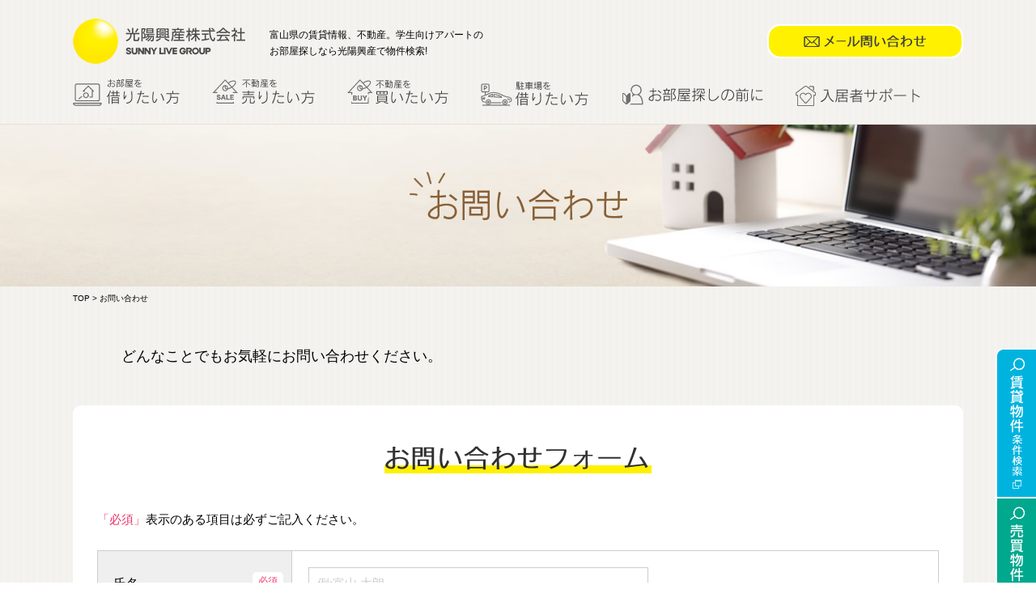

--- FILE ---
content_type: text/html; charset=UTF-8
request_url: https://koyo-f.jp/contact/
body_size: 14117
content:
<!DOCTYPE html>
<html lang="ja">
<head>
<!-- Google tag (gtag.js) -->
<script async src="https://www.googletagmanager.com/gtag/js?id=G-SQF81CZLY9"></script>
<script>
  window.dataLayer = window.dataLayer || [];
  function gtag(){dataLayer.push(arguments);}
  gtag('js', new Date());

  gtag('config', 'G-SQF81CZLY9');
  </script>

<!-- Google Tag Manager --><script>(function(w,d,s,l,i){w[l]=w[l]||[];w[l].push({'gtm.start':
new Date().getTime(),event:'gtm.js'});var f=d.getElementsByTagName(s)[0],
j=d.createElement(s),dl=l!='dataLayer'?'&l='+l:'';j.async=true;j.src=
'https://www.googletagmanager.com/gtm.js?id='+i+dl;f.parentNode.insertBefore(j,f);
})(window,document,'script','dataLayer','GTM-PFQLJLR4');</script>
<!-- End Google Tag Manager --><meta charset="utf-8">
<meta name="google-site-verification" content="TFKCtVgHs5hzg3ZqM0LU7S9SZqCnWsGdLI7T6U1fmRo" />
<title>お問い合わせ | 光陽興産　不動産サイト</title>

<link rel="shortcut icon" type="image/x-icon" href="https://koyo-f.jp/wp/wp-content/themes/original/img/common/favicon.ico" />
<link href="https://koyo-f.jp/wp/wp-content/themes/original/css/swiper.min.css" rel="stylesheet" type="text/css" />
<link href="https://koyo-f.jp/wp/wp-content/themes/original/css/jquery.jscrollpane.css" rel="stylesheet" type="text/css" />
<link href="https://koyo-f.jp/wp/wp-content/themes/original/css/reset.css" rel="stylesheet" type="text/css" />
<link href="https://koyo-f.jp/wp/wp-content/themes/original/css/animate.css" rel="stylesheet" type="text/css" />
<link href="https://koyo-f.jp/wp/wp-content/themes/original/css/common.css?update=20251114" rel="stylesheet" type="text/css" />
<link href="https://koyo-f.jp/wp/wp-content/themes/original/css/contact.css?update=20220216" rel="stylesheet" type="text/css" />
<link href="https://koyo-f.jp/wp/wp-content/themes/original/css/unique.css?update=20250225" rel="stylesheet" type="text/css" />
<link href="https://koyo-f.jp/wp/wp-content/themes/original/css/unique02.css?update=20250818" rel="stylesheet" type="text/css" />
<link href="https://koyo-f.jp/wp/wp-content/themes/original/css/parts-search.css?update=20240402" rel="stylesheet" type="text/css" />
<link href="https://koyo-f.jp/wp/wp-content/themes/original/css/parts-bukken.css?update=20220216" rel="stylesheet" type="text/css" />
<link href="https://koyo-f.jp/wp/wp-content/themes/original/css/parts-baibai.css?update=20220216" rel="stylesheet" type="text/css" />


<script type="text/javascript" src="//ajax.googleapis.com/ajax/libs/jquery/1.8.3/jquery.min.js"></script>
<script type="text/javascript" src="//jpostal-1006.appspot.com/jquery.jpostal.js"></script>
<script type="text/javascript" src="https://koyo-f.jp/wp/wp-content/themes/original/js/swiper.min.js"></script>
<script type="text/javascript" src="https://koyo-f.jp/wp/wp-content/themes/original/js/jquery.mousewheel.min.js"></script>
<script type="text/javascript" src="https://koyo-f.jp/wp/wp-content/themes/original/js/jquery.jscrollpane.min.js"></script>
<script type="text/javascript" src="https://koyo-f.jp/wp/wp-content/themes/original/js/js.cookie.js"></script>
<script type="text/javascript" src="https://koyo-f.jp/wp/wp-content/themes/original/js/main.js"></script>
<script type="text/javascript" src="https://koyo-f.jp/wp/wp-content/themes/original/js/search.js"></script>
<script type="text/javascript" src="https://koyo-f.jp/wp/wp-content/themes/original/js/unique02.js"></script>
	<script type="text/javascript" src="https://koyo-f.jp/wp/wp-content/themes/original/js/favorite.js"></script>


</head>

<body>

<!-- Google Tag Manager (noscript) --><noscript><iframe src="https://www.googletagmanager.com/ns.html?id=GTM-PFQLJLR4"
height="0" width="0" style="display:none;visibility:hidden"></iframe></noscript>
<!-- End Google Tag Manager (noscript) -->

<!-- since 2020.09.16 -->
<header class="cmn_bg01">
	<div class="hblock01">
		<div class="cmn_width clearfix">
			<div class="fl box01 clearfix">
				<h1 class="hlogo">
									<a href="https://koyo-f.jp/"><img src="https://koyo-f.jp/wp/wp-content/themes/original/img/common/header_logo.png" alt="光陽興産株式会社 SUNNY LIVE GROUP" /></a>
								</h1>
				<div class="htxt01"><span class="cell">富山県の賃貸情報、不動産。学生向けアパートの<br />お部屋探しなら光陽興産で物件検索!</span></div>
			</div>
						<div class="fr box02 clearfix">
				<div class="hmail"><a href="https://koyo-f.jp/contact/"><img src="https://koyo-f.jp/wp/wp-content/themes/original/img/common/header_contact.png" alt="メール問い合わせ" /></a></div>
			</div>
					<!-- /.cmn_width --></div>
	</div>

		<div class="hblock02 l-bdr">
		<ul class="gnav_list clearfix">
			<li class=""><a href="https://koyo-f.jp/find"><img src="https://koyo-f.jp/wp/wp-content/themes/original/img/common/gnav01.png?update=2024709" alt="お部屋を借りたい方" class="nofade" /></a></li>
			<li class=""><a href="https://koyo-f.jp/assessment"><img src="https://koyo-f.jp/wp/wp-content/themes/original/img/common/gnav07.png" alt="不動産を売りたい方"  class="nofade" /></a></li>
			<li class=""><a href="https://koyo-f.jp/baibai_search"><img src="https://koyo-f.jp/wp/wp-content/themes/original/img/common/gnav08.png" alt="不動産を買いたい方"  class="nofade" /></a></li>
			<li class=""><a href="https://www.park-direct.jp/koyokousan/search-list" target="_blank"><img src="https://koyo-f.jp/wp/wp-content/themes/original/img/common/gnav06.png?update=2024709" alt="駐車場を借りたい方"  class="nofade" /></a></li>
			<li class=""><a href="https://koyo-f.jp/navi"><img src="https://koyo-f.jp/wp/wp-content/themes/original/img/common/gnav04.png?update=2024709" alt="お部屋探しの前に"  class="nofade" /></a></li>
						<li class=""><a href="https://koyo-f.jp/support/"><img src="https://koyo-f.jp/wp/wp-content/themes/original/img/common/gnav09.png" alt="入居者サポート"  class="nofade" /></a></li>
		</ul>
	</div>
	</header>

<div id="contact">
	<section class="cmn_main">
		<h1 class="cmn_main_ttl"><img src="https://koyo-f.jp/wp/wp-content/themes/original/img/contact/main_ttl.png" alt="お問い合わせ" /></h1>
	</section>
<div class="contents cmn_bg01">
<div id="fixnav">
	
		<a class="pointer js-popup_search mt5" ><img src="https://koyo-f.jp/wp/wp-content/themes/original/img/common/fix_nav02-2.png" alt="賃貸物件 条件検索" /></a>
	<a class="pointer js-popup_search_baibai" ><img src="https://koyo-f.jp/wp/wp-content/themes/original/img/common/fix_nav03-2.png" alt="売買物件 条件検索"/></a>

	</div>

<div class="cmn_width">
	<div class="pankuzu">
		
				<a href="https://koyo-f.jp/">TOP</a> > お問い合わせ	<!-- /.pankuzu --></div>
	
	<div class="main_txt">どんなことでもお気軽にお問い合わせください。</div>

	<section class="block block01 cmn_block">
		<h2 class="mb35 tac"><img src="https://koyo-f.jp/wp/wp-content/themes/original/img/contact/contact_txt01.png" alt="お問い合わせフォーム" /></h2>
		<div class="ttl_btm_note mb25"><span class="red_txt">「必須」</span>表示のある項目は必ずご記入ください。</div>

		<a id="form" style="display:block;height:0px;"></a>
<form action="https://koyo-f.jp/confirm" method="POST">
	<div class="contact-box">

		
		<table summary="お問合せ" class="contact_table">
			<tbody>
				
								<tr>
					<th><p>氏名<span class="required"></span></p></th>
					<td>
						<input type="text" name="氏名_r_" value="" class="text_m" placeholder="例:富山 太朗">
					</td>
				</tr>
				<tr>
					<th><p>氏名（フリガナ）<span class="required"></span></p></th>
					<td>
						<input type="text" name="氏名（フリガナ）_r_" value="" class="text_m" placeholder="例:トヤマ タロウ">
					</td>
				</tr>
				<tr>
					<th><p>年齢</p></th>
					<td>
						<input type="text" name="年齢" value="" class="text_s">
						<span class="ml10">歳</span>
					</td>
				</tr>
				<tr>
					<th><p>職業</p></th>
					<td>
												<select name="職業">
							<option value="" selected>選択してください</option>
														<option value="会社員" >会社員</option>
														<option value="学生（在学中）" >学生（在学中）</option>
														<option value="学生（受験生・新入生）" >学生（受験生・新入生）</option>
													</select>
					</td>
				</tr>
				<tr>
					<th><p>電話番号<span class="required"></span></p></th>
					<td>
						<input type="text" name="電話番号_r__N_" value="" class="text_m" placeholder="例:0766-25-1110、090-1234-5678" />
					</td>
				</tr>
				<tr>
					<th><p>郵便番号<span class="required"></span></p></th>
					<td>
					〒 <input type="text" id="postcode" name="郵便番号_r__N_" value="" class="text_zip" maxlength="8" placeholder="例:933-0874" />
					</td>
				</tr>
				<tr>
					<th><p>都道府県<span class="required"></span></p></th>
					<td>
						<select name="都道府県_r_" id="address1">
						<option value="" selected>選択してください</option>
													<option value="北海道"  > 北海道 </option>
													<option value="青森県"  > 青森県 </option>
													<option value="岩手県"  > 岩手県 </option>
													<option value="宮城県"  > 宮城県 </option>
													<option value="秋田県"  > 秋田県 </option>
													<option value="山形県"  > 山形県 </option>
													<option value="福島県"  > 福島県 </option>
													<option value="茨城県"  > 茨城県 </option>
													<option value="栃木県"  > 栃木県 </option>
													<option value="群馬県"  > 群馬県 </option>
													<option value="埼玉県"  > 埼玉県 </option>
													<option value="千葉県"  > 千葉県 </option>
													<option value="東京都"  > 東京都 </option>
													<option value="神奈川県"  > 神奈川県 </option>
													<option value="新潟県"  > 新潟県 </option>
													<option value="富山県"  > 富山県 </option>
													<option value="石川県"  > 石川県 </option>
													<option value="福井県"  > 福井県 </option>
													<option value="山梨県"  > 山梨県 </option>
													<option value="長野県"  > 長野県 </option>
													<option value="岐阜県"  > 岐阜県 </option>
													<option value="静岡県"  > 静岡県 </option>
													<option value="愛知県"  > 愛知県 </option>
													<option value="三重県"  > 三重県 </option>
													<option value="滋賀県"  > 滋賀県 </option>
													<option value="京都府"  > 京都府 </option>
													<option value="大阪府"  > 大阪府 </option>
													<option value="兵庫県"  > 兵庫県 </option>
													<option value="奈良県"  > 奈良県 </option>
													<option value="和歌山県"  > 和歌山県 </option>
													<option value="鳥取県"  > 鳥取県 </option>
													<option value="島根県"  > 島根県 </option>
													<option value="岡山県"  > 岡山県 </option>
													<option value="広島県"  > 広島県 </option>
													<option value="山口県"  > 山口県 </option>
													<option value="徳島県"  > 徳島県 </option>
													<option value="香川県"  > 香川県 </option>
													<option value="愛媛県"  > 愛媛県 </option>
													<option value="高知県"  > 高知県 </option>
													<option value="福岡県"  > 福岡県 </option>
													<option value="佐賀県"  > 佐賀県 </option>
													<option value="長崎県"  > 長崎県 </option>
													<option value="熊本県"  > 熊本県 </option>
													<option value="大分県"  > 大分県 </option>
													<option value="宮崎県"  > 宮崎県 </option>
													<option value="鹿児島県"  > 鹿児島県 </option>
													<option value="沖縄県"  > 沖縄県 </option>
												</select>
					</td>
				</tr>
				<tr>
					<th>住所<span class="required"></span></th>
					<td>
						<input type="text" id="address2" name="住所_r_" value="" class="" placeholder="例:高岡市京田619" />
					</td>
				</tr>
				<tr>
					<th>住所2</th>
					<td>
						<input type="text" name="住所2" value="" class="" placeholder="例:ビル・マンション名等" />
					</td>
				</tr>
				<tr>
					<th><p>メールアドレス<span class="required"></span></p></th>
					<td>
						<input type="text" name="メールアドレス_r__m_" value="" placeholder="例:info_fudosan@koyo-f.jp">
						<p class="mt5">
							※メールが受信できない場合は「@koyo-f.jp」のドメイン指定受信をお試しください。<br>
							自動的にスパム（迷惑）メールと判断され、社内で受信できない事象が発生しています。<br>
							2～3日経っても弊社からのメール返信もしくは電話連絡がない場合は、恐れ入りますが<br>							担当店舗までお電話にてご連絡くださいますようお願い申し上げます。
						</p>
					</td>
				</tr>
				<tr>
					<th><p>メールアドレス確認用<span class="required"></span></p></th>
										<td><input type="text" name="メールアドレス確認用_r__m_" value="" placeholder="例:info_fudosan@koyo-f.jp" autocomplete="nope" oncopy="return false" onpaste="return false" oncontextmenu="return false"></td>
				</tr>
												<tr>
					<th><p>お問い合わせ内容</p></th>
					<td>
						<p class="mb10">
														<select name="お問い合わせ内容" class="select_otoiawase">
								<option value="" selected>選択してください</option>
																<option value="光陽興産について、当社ホームページについて" >光陽興産について、当社ホームページについて</option>
																<option value="お部屋探し、物件探しについて" >お部屋探し、物件探しについて</option>
																<option value="物件の売却や無料査定について" >物件の売却や無料査定について</option>
																<option value="県営住宅について" >県営住宅について</option>
																<option value="ゼロスタイル賃貸について" >ゼロスタイル賃貸について</option>
																<option value="その他サービスについて" >その他サービスについて</option>
																<option value="住まいに関するトラブル（入居者さま）" >住まいに関するトラブル（入居者さま）</option>
																<option value="合格前予約について" >合格前予約について</option>
															</select>
						</p>
						<textarea name="お問い合わせ内容詳細" rows="10"></textarea>
					</td>
				</tr>
			</tbody>
		</table>

		<div class="form_note mt30">
			<p class="mb15">お返事は出来る限り早急に対応いたしますが、ご質問内容により、2営業日程度いただくこともございます。<br />
			※お急ぎの場合は、恐れ入りますがお電話にてご連絡をお願いいたします。<br />
			1日以上経っても確認メールが届かない場合は、情報が正しく送信されていない可能性がございますので、お手数をお掛けいたしますが、再度こちらのフォームよりお問い合わせください。</p>
			<p>光陽興産ではお客さまの個人情報の保護に努めております。<a href="https://koyo-f.jp/privacy/" target="_blank" class="bdr">個人情報保護方針はこちら</a>をご覧ください。</p>
		</div><!-- /.form_note -->

		<div class="submit tac">
						<input type="hidden" name="return_path" value="contact/#form">
			<input type="hidden" name="form_type" value="お問い合わせ">
			<input type="submit" value="確認する" class="submit_btn confirm">
		</div><!-- /.submit -->
	</div><!-- /.contact-box -->
</form>
<script type="text/javascript" src="//jpostal-1006.appspot.com/jquery.jpostal.js"></script>
<script type="text/javascript">
$(function(){
	$('#postcode').jpostal({
		postcode : [
			'#postcode',
		],
		address : {
			'#address1'  : '%3',
			'#address2'  : '%4%5%6'
		}
	});
});
</script>
	</section>
</div>

<!-- /.contents --></div>
<!-- /#page_id --></div>

<footer class="footer_bg">
	<div class="cmn_width">
	<div id="to_top">
		<a href="#" class="js-to_top"><img src="https://koyo-f.jp/wp/wp-content/themes/original/img/common/to_top_btn.png" alt="ページトップへ"/></a>
	</div><!-- /.top_btn_fix -->

	<div class="footer-dx-block">
		<div class="block-inner">
			<div class="box-img"><img src="https://koyo-f.jp/wp/wp-content/themes/original/img/common/footer-dx-img.jpg" alt="DX認定"></div>
			<div class="box-txt">2024年4月DX認定事業者に認定！<br>富山県内11社目、県内不動産事業者初！</div>
		</div>
	</div>

		<div class="footer_top">
		<div class="pr">
			<div class="mb25 tac"><img src="https://koyo-f.jp/wp/wp-content/themes/original/img/common/shop_ttl01.png" alt="店舗紹介 SHOP" /></div>
			<ul class="shop_list">
				<li class="shop1">
					<div class="shop_ttl"><img src="https://koyo-f.jp/wp/wp-content/themes/original/img/common/shop_name01.png?update=20230331" alt="光陽興産 高岡店" /></div>
					<div class="shop_main_wrap">
						<div class="shop_img_box">
							<div class="img"><img src="https://koyo-f.jp/wp/wp-content/themes/original/img/common/shop_img01.jpg?update=20251114" alt="" /></div>
							<a href="https://maps.app.goo.gl/25wVJmGk1454reYN9" target="_blank" class="gmap_btn">
								<svg viewBox="0 0 9 14" class="icon">
									<path d="M4.5,6.35A1.885,1.885,0,1,1,6.41,4.47,1.9,1.9,0,0,1,4.5,6.35M4.5,0A4.706,4.706,0,0,0,0,4.72c.02,1.86,1.06,3.72,1.93,5.29A36.1,36.1,0,0,0,4.5,14,36.6,36.6,0,0,0,7.1,9.97C7.97,8.39,8.98,6.52,9,4.72A4.693,4.693,0,0,0,4.5,0" transform="translate(0)" fill="#999" fill-rule="evenodd"/>
								</svg>
								google map
							</a>
						</div>
						<div class="shop_txt_box">
							富山県高岡市京田619<br>
							TEL. 0766-25-1110<br>
							FAX. 0766-25-1119<br>
							営業時間 / 10:00～17:00<br>
							定休日 / 水曜日
						</div>
					</div>
					<div class="shop_btn_box">
						<a href="https://koyo-f.jp/find/result/?shp=2"><img src="https://koyo-f.jp/wp/wp-content/themes/original/img/common/shop_btn01.png?update=20251114" alt=""></a>
					</div>
				</li>
				<li class="shop2">
					<div class="shop_ttl"><img src="https://koyo-f.jp/wp/wp-content/themes/original/img/common/shop_name02.png?update=20251114" alt="光陽興産 富山店" /></div>
					<div class="shop_main_wrap">
						<div class="shop_img_box">
							<div class="img"><img src="https://koyo-f.jp/wp/wp-content/themes/original/img/common/shop_img02.jpg?update=20251114" alt="" /></div>
							<a href="https://maps.app.goo.gl/eJUFM4rn8znHecAFA" target="_blank" class="gmap_btn">
								<svg viewBox="0 0 9 14" class="icon">
									<path d="M4.5,6.35A1.885,1.885,0,1,1,6.41,4.47,1.9,1.9,0,0,1,4.5,6.35M4.5,0A4.706,4.706,0,0,0,0,4.72c.02,1.86,1.06,3.72,1.93,5.29A36.1,36.1,0,0,0,4.5,14,36.6,36.6,0,0,0,7.1,9.97C7.97,8.39,8.98,6.52,9,4.72A4.693,4.693,0,0,0,4.5,0" transform="translate(0)" fill="#999" fill-rule="evenodd"/>
								</svg>
								google map
							</a>
						</div>
						<div class="shop_txt_box">
							富山県富山市五福8区3548-14<br>
							営業時間 / 10:00～17:00<br>
							定休日 / 水曜日
							<div class="contactbox">
								<div class="telbox">
									<div class="ttl">賃<br />貸</div>
									<div class="txt">
										TEL.076-444-9988<br />
										FAX.076-444-9977
									</div>
								</div>
								<div class="telbox">
									<div class="ttl">売<br />買</div>
									<div class="txt">
										TEL.076-407-5505<br />
										FAX.076-407-5506
									</div>
								</div>
							</div>
						</div>
					</div>
					<div class="shop_btn_box">
						<a href="https://koyo-f.jp/find/result/?shp=4"><img src="https://koyo-f.jp/wp/wp-content/themes/original/img/common/shop_btn02.png?update=20251114" alt=""></a>
						<a href="https://koyo-f.jp/baibai_search"><img src="https://koyo-f.jp/wp/wp-content/themes/original/img/common/shop_btn02-2.png?update=20251114" alt=""></a>
					</div>
				</li>
				<li class="shop3">
					<div class="shop_ttl"><img src="https://koyo-f.jp/wp/wp-content/themes/original/img/common/shop_name03.png" alt="光陽興産 富山駅前店" /></div>
					<div class="shop_main_wrap">
						<div class="shop_img_box">
							<div class="img"><img src="https://koyo-f.jp/wp/wp-content/themes/original/img/common/shop_img03.jpg?update=20251215" alt="" /></div>
							<a href="https://maps.app.goo.gl/vYMPqstXHKm4uw4N6" target="_blank" class="gmap_btn">
								<svg viewBox="0 0 9 14" class="icon">
									<path d="M4.5,6.35A1.885,1.885,0,1,1,6.41,4.47,1.9,1.9,0,0,1,4.5,6.35M4.5,0A4.706,4.706,0,0,0,0,4.72c.02,1.86,1.06,3.72,1.93,5.29A36.1,36.1,0,0,0,4.5,14,36.6,36.6,0,0,0,7.1,9.97C7.97,8.39,8.98,6.52,9,4.72A4.693,4.693,0,0,0,4.5,0" transform="translate(0)" fill="#999" fill-rule="evenodd"/>
								</svg>
								google map
							</a>
						</div>
						<div class="shop_txt_box">
							富山県富山市桜町2丁目2-27<br>
							KOYO桜町ビル1階<br>
							TEL. 076-460-3095<br>
							FAX. 076-460-3831<br>
							営業時間 / 10:00～17:00<br>
							定休日 / 火・水曜日
						</div>
					</div>
					<div class="shop_btn_box">
						<img src="https://koyo-f.jp/wp/wp-content/themes/original/img/common/shop_btn03.png" alt="">
					</div>
				</li>
			</ul>
		<!-- /.pr --></div>
		<div class="footer_top_btm_txt tac mt20">光陽興産賃貸部門では、お客様応対の品質向上を目的に、通話内容を録音させていただいております。予めご了承くださいませ。</div>
	</div>

		<div class="footer_bnr">
		<a href="https://koyo-f.jp/support"><img src="https://koyo-f.jp/wp/wp-content/themes/original/img/common/cmn_bnr_support.png?updata=20211224" alt="入居後のトラブルや解約申し込み 入居者さまサポート"></a>
	</div>
	
	<div class="footer_mid">
		<div class="footer_contact_box">
			<ul>
				<li><a href="https://koyo-f.jp/contact"><img src="https://koyo-f.jp/wp/wp-content/themes/original/img/common/foot_btn01.png?update=20220126" alt="メール問い合わせ"></a></li>
								<li><a href="http://koyokousan.jp/" target="_blank"><img src="https://koyo-f.jp/wp/wp-content/themes/original/img/common/foot_btn03.png?update=20220126" alt="光陽興産株式会社"></a></li>
			</ul>
		</div><!-- /.footer_contact_box -->

		<div class="footer_sitemap_box pr">
			<div class="fs_blc">
				<div class="top_blc">
					<div class="box mb25">
						<div class="box_ttl">賃貸物件を探す</div>
						<ul>
							<li><a href="https://koyo-f.jp/find">条件指定で賃貸を探す</a></li>
							<li><a href="https://koyo-f.jp/find#kodawari">こだわり物件で賃貸を探す</a></li>
							<li><a href="https://koyo-f.jp/comingsoon">"周辺施設"から賃貸を探す</a></li>
							<li>
																<a href="https://koyo-f.jp/property/find/picky/general/tomidai?a=1&form%5Bsort_param%5D=&form%5Blimit%5D=30">"富大周辺"から賃貸を探す</a>
															</li>
						</ul>
					</div><!-- /.box -->
					<div class="box mb25">
						<div class="box_ttl"><a href="https://www.park-direct.jp/koyokousan/search-list" target="_blank">駐車場を探す</a></div>
					</div><!-- /.box -->
				</div><!-- /.top_blc -->
				<div class="btm_blc">
					<div class="box mb25">
						<div class="box_ttl"><a href="https://koyo-f.jp/navi">お部屋探しNAVI</a></div>
					</div><!-- /.box -->
					<div class="box">
						<div class="box_ttl"><a href="https://koyo-f.jp/student">学生向け賃貸情報</a></div>
					</div><!-- /.box -->
				</div><!-- /.btm_blc -->
			</div><!-- /.fs_blc -->

			<div class="fs_blc">
				<div class="box mb30">
					<div class="box_ttl">こだわり物件特集</div>
					<ul>
						<li><a href="https://koyo-f.jp/second-kitchen">セカンドキッチン</a></li>
						<li><a href="https://koyo-f.jp/kodawari_zerostyle">ゼロスタイル賃貸物件</a></li>
						<li><a href="https://koyo-f.jp/kodawari_campaign">キャンペーン中の賃貸物件</a></li>
						<li><a href="https://koyo-f.jp/kodawari_net">ネットが無料で使い放題な賃貸!</a></li>
						<li><a href="https://koyo-f.jp/kodawari_pet">ペットと一緒に暮らせる賃貸</a></li>
						<li><a href="https://koyo-f.jp/kodawari_kodate">戸建て賃貸物件</a></li>
						<li><a href="https://koyo-f.jp/kodawari_sinchiku">新築・築浅の賃貸物件</a></li>
						<li><a href="https://koyo-f.jp/kodawari_rinovated">お得なリフォーム済賃貸</a></li>
						<li><a href="https://koyo-f.jp/kodawari_maisonette">憧れのメゾネット賃貸</a></li>
						<li><a href="https://koyo-f.jp/kodawari_cornerroom">角部屋の賃貸物件</a></li>
					</ul>
				</div><!-- /.box -->
			</div><!-- /.fs_blc -->

			<div class="fs_blc">
				<div class="top_blc">
					<div class="box mb30">
						<div class="box_ttl">売買物件を探す</div>
						<ul>
							<li><a href="https://koyo-f.jp/baibai_search?search_type=u">売地を探す</a></li>
							<li><a href="https://koyo-f.jp/baibai_search?search_type=k">一戸建てを探す</a></li>
							<li><a href="https://koyo-f.jp/baibai_search?search_type=m">マンションを探す</a></li>
						</ul>
					</div><!-- /.box -->
				</div><!-- /.top_blc -->
				<div class="btm_blc">
					<div class="box">
						<div class="box_ttl">街紹介</div>
						<ul class="blc_inner_box">
							<li><a href="https://koyo-f.jp/info_toyama/">富山市</a></li>
							<li><a href="https://koyo-f.jp/info_imizu">射水市</a></li>
						</ul>
						<ul class="blc_inner_box">
							<li><a href="https://koyo-f.jp/info_takaoka">高岡市</a></li>
													</ul>
					</div><!-- /.box -->
				</div><!-- /.btm_blc -->
			</div><!-- /.fs_blc -->

			<div class="fs_blc">
				<div class="top_blc">
						<div class="box">
						<div class="box_ttl">一般入居者様向け</div>
						<ul>
							<li><a href="https://koyo-f.jp/comingsoon">各種サポート</a></li>
							<li><a href="https://koyo-f.jp/comingsoon">マナー・ルール</a></li>
							<li><a href="https://koyo-f.jp/comingsoon">契約について</a></li>
							<li><a href="https://koyo-f.jp/comingsoon">よくある質問</a></li>
						</ul>
					</div><!-- /.box -->
				</div><!-- /.top_blc -->
				<div class="btm_blc">
					<div class="box">
						<div class="box_ttl">新着情報</div>
						<ul>
							<li><a href="https://koyo-f.jp/news_tax/info/">お知らせ</a></li>
							<li><a href="https://koyo-f.jp/news_tax/blog/">ブログ</a></li>
						</ul>
					</div><!-- /.box -->
				</div><!-- /.btm_blc -->
			</div><!-- /.fs_blc -->

			<div class="fs_blc">
				<div class="top_blc">
					<div class="box">
						<div class="box_ttl">オーナー様 向け</div>
						<ul>
							<li><a href="https://koyo-f.jp/comingsoon">サポート</a></li>
							<li><a href="https://koyo-f.jp/comingsoon">入居者 サービス</a></li>
							<li><a href="https://koyo-f.jp/comingsoon">管理</a></li>
							<li><a href="https://koyo-f.jp/comingsoon">リフォーム リノベ</a></li>
							<li><a href="https://koyo-f.jp/comingsoon">集金管理</a></li>
						</ul>
					</div><!-- /.box -->
				</div><!-- /.top_blc -->

				<div class="btm_blc">
					<div class="box">
						<div class="box_ttl">インフォメーション</div>
						<ul class="blc_inner_box">
							<li><a href="https://koyo-f.jp/contact/">お問い合わせ</a></li>
							<li><a href="https://koyo-f.jp/sitemap">サイトマップ</a></li>
						</ul>
						<ul class="blc_inner_box mr0">
							<li><a href="https://koyo-f.jp/privacy">プライバシーポリシー</a></li>
							<li><a href="https://koyokousan.jp/company_profile/" target="_blank">会社概要<img src="https://koyo-f.jp/wp/wp-content/themes/original/img/common/foot_brand_anothertab.png" alt="" style="padding-left:5px;"></a></li>
						</ul>
						<ul>
							<li><a href="https://koyo-f.jp/news_pt/post-214903">保険商品の勧誘方針</a></li>
						</ul>
					</div><!-- /.box -->
				</div><!-- /.btm_blc -->
			</div><!-- /.fs_blc -->
		</div><!-- /.footer_sitemap_box -->

		<ul class="footer_brand_box cmn_width">
												<li>
				<a href="http://www.baywest.jp/" target="_blank">
					<div class="img"><img src="https://koyo-f.jp/wp/wp-content/themes/original/img/common/foot_brand_bnr03.jpg" alt="BayWest"></div>
					<div class="txt">ゴルフ練習場「ベイウエスト」<img src="https://koyo-f.jp/wp/wp-content/themes/original/img/common/foot_brand_anothertab.png" alt=""></div>
				</a>
			</li>
			<li>
				<a href="http://hidamarinoyu.com/" target="_blank">
					<div class="img"><img src="https://koyo-f.jp/wp/wp-content/themes/original/img/common/foot_brand_bnr04.jpg" alt="陽だまりの湯"></div>
					<div class="txt">スーパー銭湯「陽だまりの湯」<img src="https://koyo-f.jp/wp/wp-content/themes/original/img/common/foot_brand_anothertab.png" alt=""></div>
				</a>
			</li>
						<li>
				<a href="https://daytonahouse-toyama.com/" target="_blank">
					<div class="img"><img src="https://koyo-f.jp/wp/wp-content/themes/original/img/common/foot_brand_bnr07.jpg" alt="DAYTONA HOUSE✕LDK"></div>
					<div class="txt">DAYTONA HOUSE✕LDK<img src="https://koyo-f.jp/wp/wp-content/themes/original/img/common/foot_brand_anothertab.png" alt=""></div>
				</a>
			</li>
			<li>
				<a href="https://furobakka.com/" target="_blank">
					<div class="img"><img src="https://koyo-f.jp/wp/wp-content/themes/original/img/common/foot_brand_bnr08.jpg" alt="FUROBAKKA"></div>
					<div class="txt">湯屋「FUROBAKKA」<img src="https://koyo-f.jp/wp/wp-content/themes/original/img/common/foot_brand_anothertab.png" alt=""></div>
				</a>
			</li>
		</ul><!-- /.footer_brand_box -->
	</div><!-- /.footer_mid -->
	
	</div><!-- /.cmn_width -->

	<div class="footer_btm">
		<div class="footer_btm_inner cmn_width">
			<div class="footer_copy">
				<small>Copyright &copy; 2018 KOYO KOUSAN CO.,LTD All Rights Reserved</small>
			</div><!-- /.footer_copy -->
			<div class="footer_logo tar">
				<a href="http://sunnylive.jp/" target="_blank"><img src="https://koyo-f.jp/wp/wp-content/themes/original/img/common/foot_logo.png" alt="サニーライブグループ"></a>
			</div>
		</div><!-- /.footer_btm_inner -->
	</div><!-- /.footer_btm -->

</footer>
<div id="popup-wrap"></div>
<div id="popup-area" class="popup-hide">
	<div class="cmn_search js-form_wrapper" form_id="popup_form">
    <div class="scontainer">
                <div class="btn_block mb20">
            <a class="pointer js-popup_close"><img src="https://koyo-f.jp/wp/wp-content/themes/original/img/common/popup_close.png" alt="close"
                    class="hover" /></a>
        </div>
                <div class="swrapper">

            <form action="/property/find/result" method="get">
                <div class="sblock sblock01 pb60">
                    <div class="sh01 mb40">市区町村を選択</div>
                    <div class="sblock01_inner">
                        <div class="map_box01 mb30 js-tab_btns">
                            <div class="select_box">
                                <div class="area_select_ttl slc_city_ttl">
                                    <img src="/property/img/top/search_txt01.png" alt="エリアを選択">
                                </div>
                                <div class="select_box_btns new_design">
                                    <div class="area_select l-wide js-change_area first_select on" area-value="201">
                                        <span class="slc_city slc_city1">富山市</span>
                                    </div>
                                    <div class="area_select js-change_area " area-value="202">
                                        <span class="slc_city slc_city2">高岡市</span>
                                    </div>
                                    <div class="area_select js-change_area last_select " area-value="211">
                                        <span class="slc_city slc_city3">射水市</span>
                                    </div>
                                </div>
                                <!-- /.js-tab_btns -->
                            </div><!-- /.select_box -->

                            <div class="other_box">
                                <div class="other_ttl">その他</div>
                                <select name="f[city][other][val]" sid="area1" class="area_other">
                                    <option value="">その他のエリアを選択</option>
                                    <option value="203">新湊市</option>
                                    <option value="204">魚津市</option>
                                    <option value="205">氷見市</option>
                                    <option value="206">滑川市</option>
                                    <option value="207">黒部市</option>
                                    <option value="208">砺波市</option>
                                    <option value="209">小矢部市</option>
                                    <option value="210">南砺市</option>
                                    <option value="301">上新川郡大沢野町</option>
                                    <option value="302">上新川郡大山町</option>
                                    <option value="321">中新川郡舟橋村</option>
                                    <option value="322">中新川郡上市町</option>
                                    <option value="323">中新川郡立山町</option>
                                    <option value="341">下新川郡宇奈月町</option>
                                    <option value="342">下新川郡入善町</option>
                                    <option value="343">下新川郡朝日町</option>
                                    <option value="361">婦負郡八尾町</option>
                                    <option value="362">婦負郡婦中町</option>
                                    <option value="363">婦負郡山田村</option>
                                    <option value="364">婦負郡細入村</option>
                                    <option value="381">射水郡小杉町</option>
                                    <option value="382">射水郡大門町</option>
                                    <option value="383">射水郡下村</option>
                                    <option value="384">射水郡大島町</option>
                                    <option value="401">東礪波郡城端町</option>
                                    <option value="402">東礪波郡平村</option>
                                    <option value="403">東礪波郡上平村</option>
                                    <option value="404">東礪波郡利賀村</option>
                                    <option value="405">東礪波郡庄川町</option>
                                    <option value="406">東礪波郡井波町</option>
                                    <option value="407">東礪波郡井口村</option>
                                    <option value="408">東礪波郡福野町</option>
                                    <option value="421">西礪波郡福光町</option>
                                    <option value="422">西礪波郡福岡町</option>
                                </select>
                            </div><!-- /.other_box -->
                        </div><!-- /.map_box01 -->

                        <div class="map_box02 js-tab_blocks">
                            <div class="tab_block pr on">
                                <div class="map_img city1">
                                    <div class="towng_box city1_towng1">
                                        <div class="towng_name">
                                            <input id="chkTownG1_1" type="checkbox" name="f[city][1_1][val]"
                                                value="201">
                                            <label for="chkTownG1_1" class="checkbox">北部</label>
                                            <input type="hidden" name="f[city][1_1][drc]" value="north">
                                        </div>
                                    </div>

                                    <div class="towng_box city1_towng2">
                                        <div class="towng_name">
                                            <input id="chkTownG1_2" type="checkbox" name="f[city][1_2][val]"
                                                value="201">
                                            <label for="chkTownG1_2" class="checkbox">西部</label>
                                            <input type="hidden" name="f[city][1_2][drc]" value="west">
                                        </div>
                                    </div>

                                    <div class="towng_box city1_towng3">
                                        <div class="towng_name">
                                            <input id="chkTownG1_3" type="checkbox" name="f[city][1_3][val]"
                                                value="201">
                                            <label for="chkTownG1_3" class="checkbox">中心部</label>
                                            <input type="hidden" name="f[city][1_3][drc]" value="center">
                                        </div>
                                    </div>

                                    <div class="towng_box city1_towng4">
                                        <div class="towng_name">
                                            <input id="chkTownG1_4" type="checkbox" name="f[city][1_4][val]"
                                                value="201">
                                            <label for="chkTownG1_4" class="checkbox">東部</label>
                                            <input type="hidden" name="f[city][1_4][drc]" value="east">
                                        </div>
                                    </div>

                                    <div class="towng_box city1_towng5">
                                        <div class="towng_name">
                                            <input id="chkTownG1_5" type="checkbox" name="f[city][1_5][val]"
                                                value="201">
                                            <label for="chkTownG1_5" class="checkbox">南部</label>
                                            <input type="hidden" name="f[city][1_5][drc]" value="south">
                                        </div>
                                    </div>

                                    <div class="towng_box city1_towng6">
                                        <div class="towng_name">
                                            <input id="chkTownG1_6" type="checkbox" name="f[city][1_6][val]"
                                                value="201">
                                            <label for="chkTownG1_6" class="checkbox">五福</label>
                                            <input type="hidden" name="f[city][1_6][drc]" value="gofuku">
                                        </div>
                                    </div>


                                </div>
                            </div><!-- /.tab_block -->

                            <div class="tab_block pr " style="display: none;">
                                <div class="map_img city2">
                                    <div class="towng_box city2_towng1">
                                        <div class="towng_name">
                                            <input id="chkTownG2_1" type="checkbox" name="f[city][2_1][val]"
                                                value="202">
                                            <label for="chkTownG2_1" class="checkbox">北部</label>
                                            <input type="hidden" name="f[city][2_1][drc]" value="north">
                                        </div>
                                    </div>

                                    <div class="towng_box city2_towng2">
                                        <div class="towng_name">
                                            <input id="chkTownG2_2" type="checkbox" name="f[city][2_2][val]"
                                                value="202">
                                            <label for="chkTownG2_2" class="checkbox">西部</label>
                                            <input type="hidden" name="f[city][2_2][drc]" value="west">
                                        </div>
                                    </div>

                                    <div class="towng_box city2_towng3">
                                        <div class="towng_name">
                                            <input id="chkTownG2_3" type="checkbox" name="f[city][2_3][val]"
                                                value="202">
                                            <label for="chkTownG2_3" class="checkbox">中心部</label>
                                            <input type="hidden" name="f[city][2_3][drc]" value="center">
                                        </div>
                                    </div>

                                    <div class="towng_box city2_towng4">
                                        <div class="towng_name">
                                            <input id="chkTownG2_4" type="checkbox" name="f[city][2_4][val]"
                                                value="202">
                                            <label for="chkTownG2_4" class="checkbox">東部</label>
                                            <input type="hidden" name="f[city][2_4][drc]" value="east">
                                        </div>
                                    </div>

                                    <div class="towng_box city2_towng5">
                                        <div class="towng_name">
                                            <input id="chkTownG2_5" type="checkbox" name="f[city][2_5][val]"
                                                value="202">
                                            <label for="chkTownG2_5" class="checkbox">南部</label>
                                            <input type="hidden" name="f[city][2_5][drc]" value="south">
                                        </div>
                                    </div>

                                </div>
                            </div><!-- /.tab_block -->

                            <div class="tab_block pr " style="display: none;">
                                <div class="map_img city3">
                                    <div class="towng_box city3_towng1">
                                        <div class="towng_name">
                                            <input id="chkTownG3_1" type="checkbox" name="f[city][3_1][val]"
                                                value="211">
                                            <label for="chkTownG3_1" class="checkbox">北部</label>
                                            <input type="hidden" name="f[city][3_1][drc]" value="north">
                                        </div>
                                    </div>

                                    <div class="towng_box city3_towng2">
                                        <div class="towng_name">
                                            <input id="chkTownG3_2" type="checkbox" name="f[city][3_2][val]"
                                                value="211">
                                            <label for="chkTownG3_2" class="checkbox">西部</label>
                                            <input type="hidden" name="f[city][3_2][drc]" value="west">
                                        </div>
                                    </div>

                                    <div class="towng_box city3_towng3">
                                        <div class="towng_name">
                                            <input id="chkTownG3_3" type="checkbox" name="f[city][3_3][val]"
                                                value="211">
                                            <label for="chkTownG3_3" class="checkbox">東部</label>
                                            <input type="hidden" name="f[city][3_3][drc]" value="east">
                                        </div>
                                    </div>

                                    <div class="towng_box city3_towng4">
                                        <div class="towng_name">
                                            <input id="chkTownG3_4" type="checkbox" name="f[city][3_4][val]"
                                                value="211">
                                            <label for="chkTownG3_4" class="checkbox">南部</label>
                                            <input type="hidden" name="f[city][3_4][drc]" value="south">
                                        </div>
                                    </div>

                                </div>
                            </div><!-- /.tab_block -->
                        </div><!-- /.map_box02 -->
                    </div>
									</div><!-- /.sblock01 -->

                    <div class="sblock sblock02">
                        <div class="sh01">条件を選択</div>

                        <div class="sh02">物件種別</div>
                        <ul class="slist mb10">

                            <li>
                                <label class="checkbox">
                                    <input type="checkbox" sid="sbt" cid="0" name="f[bukken][]" value="2">アパート
                                </label>
                            </li>
                            <li>
                                <label class="checkbox">
                                    <input type="checkbox" name="f[bukken][]" value="1">
                                    マンション
                                </label>
                            </li>
                            <li>
                                <label class="checkbox">
                                    <input type="checkbox" name="f[bukken][]" value="3">
                                    一戸建て
                                </label>
                            </li>
                            <li>
                                <label class="checkbox">
                                    <input type="checkbox" name="f[bukken][]" value="4">
                                    テラスハウス
                                </label>
                            </li>
                            <li>
                                <label class="checkbox">
                                    <input type="checkbox" name="f[bukken][]" value="other"> その他
                                </label>
                            </li>
                        </ul>

                        <div class="sh02">賃料</div>
                        <ul class="slist">
                            <li class="l-wide">
                                <label class="checkbox">
                                    <input type="checkbox" sid="krf" cid="0" name="f[rent][kanri]" value="1">管理費・共益費を含める
                                </label>
                            </li>
                        </ul>
                        <div class="slcbox mb40">
                            <select name="f[rent][lower]" sid="krb">
                                <option value="">下限なし</option>
                                <option value="20000">2万円</option>
                                <option value="30000">3万円</option>
                                <option value="40000">4万円</option>
                                <option value="50000">5万円</option>
                                <option value="60000">6万円</option>
                                <option value="70000">7万円</option>
                                <option value="80000">8万円</option>
                                <option value="90000">9万円</option>
                                <option value="100000">10万円</option>
                            </select>
                            <span class="link">～</span>
                            <select name="f[rent][upper]" sid="krt">
                                <option value="">上限なし</option>
                                <option value="20000">2万円</option>
                                <option value="30000">3万円</option>
                                <option value="40000">4万円</option>
                                <option value="50000">5万円</option>
                                <option value="60000">6万円</option>
                                <option value="70000">7万円</option>
                                <option value="80000">8万円</option>
                                <option value="90000">9万円</option>
                                <option value="100000">10万円</option>
                            </select>
                        </div>

                        <div class="sh02">間取り</div>
                        <ul class="slist mb10">
                            <li>
                                <label class="checkbox">
                                    <input type="checkbox" name="f[madori][]" value="101,102,103,104,106,107,108">
                                    1R・1K・1DK
                                </label>
                            </li>
                            <li>
                                <label class="checkbox">
                                    <input type="checkbox" name="f[madori][]" value="105,109,202,203,204,206,207,208">
                                    1LDK・2K・2DK
                                </label>
                            </li>
                            <li>
                                <label class="checkbox">
                                    <input type="checkbox" name="f[madori][]" value="205,209,302,303,304,306,307,308">
                                    2LDK・3K・3DK
                                </label>
                            </li>
                            <li>
                                <label class="checkbox">
                                    <input type="checkbox" name="f[madori][]"
                                        value="305,309,402,403,404,406,407,408">3LDK・4K・4DK
                                </label>
                            </li>
                            <li>
                                <label class="checkbox">
                                    <input type="checkbox" name="f[madori][]"
                                        value="405,409,502,503,504,505,506,507,508,509,602,603,604,605,606,607,608,609,702,703,704,705,706,707,708,709,802,803,804,805,806,807,808,809,902,903,904,905,906,907,908,909">4LDK以上
                                </label>
                            </li>
                        </ul>

                        <div class="sh02">専有面積</div>
                        <ul class="slist mb10">
                            <li>
                                <label class="radio js-changed">
                                    <input type="radio" sid="msk" name="f[size]" value="" checked="">気にしない
                                </label>
                            </li>
														                            <li>
                                <label class="radio">
                                    <input type="radio" name="f[size]" value="20">20㎡以上
                                </label>
                            </li>
														                            <li>
                                <label class="radio">
                                    <input type="radio" name="f[size]" value="25">25㎡以上
                                </label>
                            </li>
														                            <li>
                                <label class="radio">
                                    <input type="radio" name="f[size]" value="30">30㎡以上
                                </label>
                            </li>
														                            <li>
                                <label class="radio">
                                    <input type="radio" name="f[size]" value="40">40㎡以上
                                </label>
                            </li>
														                            <li>
                                <label class="radio">
                                    <input type="radio" name="f[size]" value="50">50㎡以上
                                </label>
                            </li>
														                            <li>
                                <label class="radio">
                                    <input type="radio" name="f[size]" value="60">60㎡以上
                                </label>
                            </li>
														                            <li>
                                <label class="radio">
                                    <input type="radio" name="f[size]" value="70">70㎡以上
                                </label>
                            </li>
														                            <li>
                                <label class="radio">
                                    <input type="radio" name="f[size]" value="100">100㎡以上
                                </label>
                            </li>
														                        </ul>

                        <div class="sh02">築年数</div>
                        <ul class="slist mb10">
                            <li>
															<label class="radio js-changed">
																<input type="radio" sid="age" name="f[build]" value="" checked="">気にしない
															</label>
														</li>
                            <li>
                                <label class="radio">
                                    <input type="radio" name="f[build]" value="1"> 新築
                                </label>
                            </li>
														                            <li>
                                <label class="radio">
                                    <input type="radio" name="f[build]" value="3">3年以内
                                </label>
                            </li>
														                            <li>
                                <label class="radio">
                                    <input type="radio" name="f[build]" value="5">5年以内
                                </label>
                            </li>
														                            <li>
                                <label class="radio">
                                    <input type="radio" name="f[build]" value="10">10年以内
                                </label>
                            </li>
														                            <li>
                                <label class="radio">
                                    <input type="radio" name="f[build]" value="15">15年以内
                                </label>
                            </li>
														                            <li>
                                <label class="radio">
                                    <input type="radio" name="f[build]" value="20">20年以内
                                </label>
                            </li>
														                        </ul>

                        <div class="sh02">最寄駅/バス停徒歩</div>
                        <ul class="slist mb10">

                            <li>
                                <label class="radio js-changed">
                                    <input type="radio" sid="msk" name="f[transport]" value="" checked="">気にしない
                                </label>
                            </li>
														                            <li>
                                <label class="radio">
                                    <input type="radio" name="f[transport]" value="1">1分以内
                                </label>
                            </li>
														                            <li>
                                <label class="radio">
                                    <input type="radio" name="f[transport]" value="3">3分以内
                                </label>
                            </li>
														                            <li>
                                <label class="radio">
                                    <input type="radio" name="f[transport]" value="5">5分以内
                                </label>
                            </li>
														                            <li>
                                <label class="radio">
                                    <input type="radio" name="f[transport]" value="10">10分以内
                                </label>
                            </li>
														                            <li>
                                <label class="radio">
                                    <input type="radio" name="f[transport]" value="15">15分以内
                                </label>
                            </li>
														                            <li>
                                <label class="radio">
                                    <input type="radio" name="f[transport]" value="20">20分以内
                                </label>
                            </li>
														                        </ul>
                    </div>
                    <div class="sh02">駐車場</div>
                    <ul class="slist">
                        <li>
                            <label class="radio js-changed">
                                <input type="radio" sid="pk" name="f[park]" value="" checked="">気にしない
                            </label>
                        </li>
                        <li>
                            <label class="radio">
                                <input type="radio" sid="pk" name="f[park]" value="1">あり
                            </label>
                        </li>
                        <li>
                            <label class="radio">
                                <input type="radio" sid="pk" name="f[park]" value="0">なし
                            </label>
                        </li>
                    </ul>

                    <div class="sh01 mt40">こだわり条件を選択</div>
                    <div class="kodawari_box mb20">
											<div class="kodawari_box_ttl"><img src="/property/img/search/kodawari_icon01.png" alt="">室内設備</div>
											<ul class="slist">
																								<li>
													<label class="checkbox">
														<input type="checkbox" name="f[equipment][]" value="92">室内洗濯機置場													</label>
												</li>
																								<li>
													<label class="checkbox">
														<input type="checkbox" name="f[equipment][]" value="57">洗面台独立													</label>
												</li>
																								<li>
													<label class="checkbox">
														<input type="checkbox" name="f[equipment][]" value="118">フローリング													</label>
												</li>
																								<li>
													<label class="checkbox">
														<input type="checkbox" name="f[equipment][]" value="129">メゾネット													</label>
												</li>
																								<li>
													<label class="checkbox">
														<input type="checkbox" name="f[equipment][]" value="82">ロフト													</label>
												</li>
																								<li>
													<label class="checkbox">
														<input type="checkbox" name="f[equipment][]" value="101">エアコン有り													</label>
												</li>
																								<li>
													<label class="checkbox">
														<input type="checkbox" name="f[equipment][]" value="93">照明器具有り													</label>
												</li>
																																				<li>
													<label class="checkbox">
														<input type="checkbox" name="f[kodawari][]" value="11">全室照明器具有り													</label>
												</li>
																								<li>
													<label class="checkbox">
														<input type="checkbox" name="f[kodawari][]" value="10">家電付き													</label>
												</li>
																							</ul>
										</div><!-- /.kodawari_box -->

										<div class="kodawari_box mb20">
											<div class="kodawari_box_ttl"><img src="/property/img/search/kodawari_icon02.png" alt="">キッチン</div>
											<ul class="slist">
																								<li>
													<label class="checkbox">
														<input type="checkbox" name="f[equipment][]" value="59">IHクッキング<br />ヒーター													</label>
												</li>
																								<li>
													<label class="checkbox">
														<input type="checkbox" name="f[equipment][]" value="60">ガスコンロ													</label>
												</li>
																								<li>
													<label class="checkbox">
														<input type="checkbox" name="f[equipment][]" value="62">ガスコンロ<br />２口以上設置可													</label>
												</li>
																								<li>
													<label class="checkbox">
														<input type="checkbox" name="f[equipment][]" value="98">オール電化													</label>
												</li>
																								<li>
													<label class="checkbox">
														<input type="checkbox" name="f[equipment][]" value="5">都市ガス													</label>
												</li>
																								<li>
													<label class="checkbox">
														<input type="checkbox" name="f[equipment][]" value="6">プロパンガス													</label>
												</li>
																								<li>
													<label class="checkbox">
														<input type="checkbox" name="f[equipment][]" value="64">対面キッチン													</label>
												</li>
																							</ul>
										</div><!-- /.kodawari_box -->

										<div class="kodawari_box mb20">
											<div class="kodawari_box_ttl"><img src="/property/img/search/kodawari_icon03.png" alt="">バス・トイレ</div>
											<ul class="slist">
																								<li>
													<label class="checkbox">
														<input type="checkbox" name="f[equipment][]" value="47">バス・トイレ別													</label>
												</li>
																								<li>
													<label class="checkbox">
														<input type="checkbox" name="f[equipment][]" value="43">温水洗浄便座													</label>
												</li>
																								<li>
													<label class="checkbox">
														<input type="checkbox" name="f[equipment][]" value="44">暖房便座													</label>
												</li>
																								<li>
													<label class="checkbox">
														<input type="checkbox" name="f[equipment][]" value="87">追い炊き風呂													</label>
												</li>
																								<li>
													<label class="checkbox">
														<input type="checkbox" name="f[equipment][]" value="49">浴室乾燥機													</label>
												</li>
																								<li>
													<label class="checkbox">
														<input type="checkbox" name="f[equipment][]" value="59">ゆったりバス													</label>
												</li>
																							</ul>
										</div><!-- /.kodawari_box -->

										<div class="kodawari_box mb20">
											<div class="kodawari_box_ttl"><img src="/property/img/search/kodawari_icon04.png" alt="">建物設備</div>
											<ul class="slist">
																								<li>
													<label class="checkbox">
														<input type="checkbox" name="f[equipment][]" value="41">駐車２台可													</label>
												</li>
																								<li>
													<label class="checkbox">
														<input type="checkbox" name="f[equipment][]" value="3">エレベーター有り													</label>
												</li>
																								<li>
													<label class="checkbox">
														<input type="checkbox" name="f[equipment][]" value="13">敷地内ゴミ置場													</label>
												</li>
																								<li>
													<label class="checkbox">
														<input type="checkbox" name="f[equipment][]" value="114">ベランダ・<br />サンルーム有り													</label>
												</li>
																								<li>
													<label class="checkbox">
														<input type="checkbox" name="f[equipment][]" value="115,147">サンルーム有り													</label>
												</li>
																								<li>
													<label class="checkbox">
														<input type="checkbox" name="f[equipment][]" value="38">融雪装置有り													</label>
												</li>
																								<li>
													<label class="checkbox">
														<input type="checkbox" name="f[equipment][]" value="116">庭付き													</label>
												</li>
																								<li>
													<label class="checkbox">
														<input type="checkbox" name="f[equipment][]" value="1">外部物置有り													</label>
												</li>
																								<li>
													<label class="checkbox">
														<input type="checkbox" name="f[equipment][]" value="15">コインランドリー													</label>
												</li>
																							</ul>
										</div><!-- /.kodawari_box -->

										<div class="kodawari_box mb20">
											<div class="kodawari_box_ttl"><img src="/property/img/search/kodawari_icon05.png" alt="">位置</div>
											<ul class="slist">
                                                <li>
													<label class="checkbox">
														<input type="checkbox" name="f[roomdrc][val]" value="5">南向き
													</label>
												</li>
																								<li>
													<label class="checkbox">
														<input type="checkbox" name="f[equipment][]" value="131">最上位													</label>
												</li>
																								<li>
													<label class="checkbox">
														<input type="checkbox" name="f[equipment][]" value="132">角部屋													</label>
												</li>
																							</ul>
										</div><!-- /.kodawari_box -->

										<div class="kodawari_box mb20">
											<div class="kodawari_box_ttl"><img src="/property/img/search/kodawari_icon06.png" alt="">セキュリティ</div>
											<ul class="slist">
																								<li >
													<label class="checkbox">
														<input type="checkbox" name="f[equipment][]" value="20">オートロック													</label>
												</li>
																								<li class="l-wide">
													<label class="checkbox">
														<input type="checkbox" name="f[equipment][]" value="110">TVモニタ付きインターホン													</label>
												</li>
																							</ul>
										</div><!-- /.kodawari_box -->

										<div class="kodawari_box mb20">
											<div class="kodawari_box_ttl"><img src="/property/img/search/kodawari_icon07.png" alt="">収納</div>
											<ul class="slist">
																								<li >
													<label class="checkbox">
														<input type="checkbox" name="f[equipment][]" value="76">クローゼット													</label>
												</li>
																								<li >
													<label class="checkbox">
														<input type="checkbox" name="f[equipment][]" value="74">押入れ													</label>
												</li>
																								<li class="l-wide">
													<label class="checkbox">
														<input type="checkbox" name="f[equipment][]" value="75">ウォークインクローゼット													</label>
												</li>
																							</ul>
										</div><!-- /.kodawari_box -->

										<div class="kodawari_box mb20">
											<div class="kodawari_box_ttl"><img src="/property/img/search/kodawari_icon08.png" alt="">テレビ・通信</div>
											<ul class="slist">
																								<li>
													<label class="checkbox">
														<input type="checkbox" name="f[equipment][]" value="26">インターネット無料													</label>
												</li>
																								<li>
													<label class="checkbox">
														<input type="checkbox" name="f[equipment][]" value="27">NTT光<br />インターネット対応													</label>
												</li>
																								<li>
													<label class="checkbox">
														<input type="checkbox" name="f[equipment][]" value="28">CATV<br />インターネット対応													</label>
												</li>
																							</ul>
										</div><!-- /.kodawari_box -->

										<div class="kodawari_box mb20">
											<div class="kodawari_box_ttl"><img src="/property/img/search/kodawari_icon09.png" alt="">入居条件</div>
											<ul class="slist">
																								<li>
													<label class="checkbox">
														<input type="checkbox" name="f[kodawari][]" value="2">学生向け													</label>
												</li>
																								<li>
													<label class="checkbox">
														<input type="checkbox" name="f[kodawari][]" value="20">女性限定													</label>
												</li>
																								<li>
													<label class="checkbox">
														<input type="checkbox" name="f[kodawari][]" value="4">ペットの相談可													</label>
												</li>
																								<li>
													<label class="checkbox">
														<input type="checkbox" name="f[kodawari][]" value="5">事務所利用可													</label>
												</li>
																								<li>
													<label class="checkbox">
														<input type="checkbox" name="f[kodawari][]" value="22">合格前予約可													</label>
												</li>
																							</ul>
										</div><!-- /.kodawari_box -->

										<div class="kodawari_box mb20">
											<div class="kodawari_box_ttl"><img src="/property/img/search/kodawari_icon10.png" alt="">お得条件</div>
											<ul class="slist">
																								<li>
													<label class="checkbox">
														<input type="checkbox" name="f[kodawari][]" value="44">今がお得!<br/>キャンペーン中													</label>
												</li>
																								<li>
													<label class="checkbox">
														<input type="checkbox" name="f[kodawari][]" value="3">ZERO STYLE													</label>
												</li>
																							</ul>
										</div><!-- /.kodawari_box -->

										<div class="kodawari_box mb20">
											<div class="kodawari_box_ttl"><img src="/property/img/search/kodawari_icon10.png" alt="">その他</div>
											<ul class="slist">
																								<li>
													<label class="checkbox">
														<input type="checkbox" name="f[kodawari][]" value="45">セカンドキッチン<br />利用可													</label>
												</li>
																								<li>
													<label class="checkbox">
														<input type="checkbox" name="f[kodawari][]" value="15">陽だサブ													</label>
												</li>
																								<li>
													<label class="checkbox">
														<input type="checkbox" name="f[kodawari][]" value="43">リフォーム・<br />リノベーション物件													</label>
												</li>
																								<li>
													<label class="checkbox">
														<input type="checkbox" name="f[kodawari][]" value="25">デザイナーズ物件													</label>
												</li>
																							</ul>
										</div><!-- /.kodawari_box -->

                    <div class="btnbox02 mt35 mb30">
                        <input type="submit" value="この条件で検索" class="cmn_btn01 send send02">
                    </div>
            </form>

        </div>
    </div>
</div>
</div>

<div id="popup-area-baibai" class="popup-hide">
	<script>
$(function() {
	/**
	 * タブ切り替え
	 */
	var baibaiTabBtnPopup = $('.popup').find('.baibai_tab_btn');
	baibaiTabBtnPopup.click(function () {
		var target = $(this).data('target');

		if(!$(this).hasClass('is-active')){
		   baibaiTabBtnPopup.each(function() {
				if($(this).hasClass('is-active')) {
					changeImg($(this).find('img'));
				}
			});
			changeImg($(this).find('img'));
		 }

		baibaiTabBtnPopup.removeClass('is-active');
		$(this).addClass('is-active');
		$('.popup').find('.baibai_tab_box.is-active').removeClass('is-active');
		$('.popup').find('.baibai_tab_box[data-type=' + target + ']').addClass('is-active');

		if(!$('#popup-area-baibai').find('jspContainer').length){
			$('#popup-area-baibai').find('.swrapper').jScrollPane();
		}
	});

	//▼main.jsに移す
	$('.js-popup_search_baibai').on('click',function(){
		var targetSelector = '#popup-area-baibai';
		var targetHeight = String($(targetSelector).height() / 2 * -1) + 'px';
		var targetWidth = String($(targetSelector).width() / 2 * -1) + 'px';

		$(targetSelector).css({marginTop : targetHeight, marginLeft : targetWidth});

		$(targetSelector).fadeIn().addClass('active');
		$('#popup-wrap').fadeIn().addClass('active');

		if(!$(targetSelector).find('jspContainer').length){
			$(targetSelector).find('.swrapper').jScrollPane();
		}

	});
	//ウィンドウを閉じる
	$('#popup-wrap,.js-popup_close').on('click',function(){
		$('.popup-hide').fadeOut().removeClass('active');
		$('#popup-wrap-baibai').fadeOut().removeClass('active');
	});
});
</script>

<style>	#popup-area-baibai .scontainer{
		box-sizing: border-box;
		padding: 20px 40px 40px;
		width: 980px;
	}
	#popup-area-baibai .cmn_search .btn_block{
		display: block;
		text-align: right;
	}
	#popup-area-baibai .cmn_search .swrapper{
		height: 600px;
	}
</style>


<div class="cmn_search baibai_search js-form_wrapper popup" form_id="popup_form">
	<div class="scontainer">
				<div class="btn_block mb20">
			<a class="pointer js-popup_close" ><img src="https://koyo-f.jp/wp/wp-content/themes/original/img/common/popup_close.png" alt="close" class="hover" /></a>
		</div>
		
		<div class="swrapper">

		<div class="sh01 mb40">売買物件 検索条件</div>
			<div class="tab_btn">
				<ul>
					<li class="baibai_tab_btn is-active" data-target="u">
						<img src="https://koyo-f.jp/wp/wp-content/themes/original/img/baibai/tab01-on.png" alt="売地">
					</li>
					<li class="baibai_tab_btn " data-target="k">
						<img src="https://koyo-f.jp/wp/wp-content/themes/original/img/baibai/tab02.png" alt="一戸建て">
					</li>
					<li class="baibai_tab_btn " data-target="m">
						<img src="https://koyo-f.jp/wp/wp-content/themes/original/img/baibai/tab03.png" alt="マンション">
					</li>
				</ul>
			</div>

			<div class="pr">
				<div class="baibai_search_form">
					<div class="tab_block">
												<div class="urichi_form">
						<form action="https://koyo-f.jp/baibai_result" method="get" class="baibai_tab_box is-active" data-type="u">
							<input type="hidden" name="search_type" value="u">

							<div class="detail_form_box pr">
								<div class="label">絞り込み条件の指定</div>
								<div class="detail_hide_box is-active">
									<div class="baibai_search_item_wrap wrap1">
										<dl class="baibai_search_item">
											<dt>エリア</dt>
											<dd>
												<ul class="slist">
																																									<li>
															<label class="checkbox">
																<input type="checkbox" name="areas[201]" value="201" >富山市(8)															</label>
														</li>
																																									<li>
															<label class="checkbox">
																<input type="checkbox" name="areas[202]" value="202" >高岡市(20)															</label>
														</li>
																																									<li>
															<label class="checkbox">
																<input type="checkbox" name="areas[204]" value="204" >魚津市(2)															</label>
														</li>
																																									<li>
															<label class="checkbox">
																<input type="checkbox" name="areas[205]" value="205" >氷見市(1)															</label>
														</li>
																																									<li>
															<label class="checkbox">
																<input type="checkbox" name="areas[206]" value="206" >滑川市(0)															</label>
														</li>
																																									<li>
															<label class="checkbox">
																<input type="checkbox" name="areas[207]" value="207" >黒部市(0)															</label>
														</li>
																																									<li>
															<label class="checkbox">
																<input type="checkbox" name="areas[208]" value="208" >砺波市(1)															</label>
														</li>
																																									<li>
															<label class="checkbox">
																<input type="checkbox" name="areas[209]" value="209" >小矢部市(0)															</label>
														</li>
																																									<li>
															<label class="checkbox">
																<input type="checkbox" name="areas[210]" value="210" >南砺市(1)															</label>
														</li>
																																									<li>
															<label class="checkbox">
																<input type="checkbox" name="areas[211]" value="211" >射水市(4)															</label>
														</li>
																																									<li>
															<label class="checkbox">
																<input type="checkbox" name="areas[other]" value="other" >その他(0)															</label>
														</li>
																									</ul>
											</dd>
										</dl>
									</div><!-- /.baibai_search_item_wrap -->
									<div class="baibai_search_item_wrap wrap2">
										<dl class="baibai_search_item">
											<dt>価格</dt>
											<dd>
												<div class="slcbox">
													<select name="min_price">
														<option value="">下限なし</option>
																																												<option value="5000000" >500万円</option>
																																												<option value="10000000" >1000万円</option>
																																												<option value="15000000" >1,500万円</option>
																																												<option value="20000000" >2,000万円</option>
																																												<option value="25000000" >2,500万円</option>
																																												<option value="30000000" >3,000万円</option>
																																												<option value="35000000" >3,500万円</option>
																																												<option value="40000000" >4,000万円</option>
																																												<option value="45000000" >4,500万円</option>
																																												<option value="50000000" >5,000万円</option>
																																												<option value="55000000" >5,500万円</option>
																																												<option value="60000000" >6,000万円</option>
																																												<option value="65000000" >6,500万円</option>
																																												<option value="70000000" >7,000万円</option>
																																												<option value="75000000" >7,500万円</option>
																																												<option value="80000000" >8,000万円</option>
																																												<option value="85000000" >8,500万円</option>
																																												<option value="90000000" >9,000万円</option>
																																												<option value="95000000" >9,500万円</option>
																																												<option value="100000000" >1億円</option>
																											</select>
													<span class="link">～</span>
													<select name="max_price">
														<option value="">上限なし</option>
																																												<option value="5000000" >500万円</option>
																																												<option value="10000000" >1000万円</option>
																																												<option value="15000000" >1,500万円</option>
																																												<option value="20000000" >2,000万円</option>
																																												<option value="25000000" >2,500万円</option>
																																												<option value="30000000" >3,000万円</option>
																																												<option value="35000000" >3,500万円</option>
																																												<option value="40000000" >4,000万円</option>
																																												<option value="45000000" >4,500万円</option>
																																												<option value="50000000" >5,000万円</option>
																																												<option value="55000000" >5,500万円</option>
																																												<option value="60000000" >6,000万円</option>
																																												<option value="65000000" >6,500万円</option>
																																												<option value="70000000" >7,000万円</option>
																																												<option value="75000000" >7,500万円</option>
																																												<option value="80000000" >8,000万円</option>
																																												<option value="85000000" >8,500万円</option>
																																												<option value="90000000" >9,000万円</option>
																																												<option value="95000000" >9,500万円</option>
																																												<option value="100000000" >1億円</option>
																											</select>
												</div>
											</dd>
										</dl>
									</div><!-- /baibai_search_item_wrap -->
									<div class="baibai_search_item_wrap wrap3">
										<dl class="baibai_search_item item1">
											<dt>面積</dt>
											<dd>
												<div class="slcbox">
													<select name="land_acreage">
														<option value="">指定なし</option>
																																												<option value="20" >20㎡以上</option>
																																												<option value="30" >30㎡以上</option>
																																												<option value="40" >40㎡以上</option>
																																												<option value="50" >50㎡以上</option>
																																												<option value="60" >60㎡以上</option>
																																												<option value="70" >70㎡以上</option>
																																												<option value="80" >80㎡以上</option>
																																												<option value="90" >90㎡以上</option>
																																												<option value="100" >100㎡以上</option>
																																												<option value="110" >110㎡以上</option>
																																												<option value="120" >120㎡以上</option>
																																												<option value="130" >130㎡以上</option>
																																												<option value="140" >140㎡以上</option>
																																												<option value="150" >150㎡以上</option>
																											</select>
												</div>
											</dd>
										</dl>
										<dl class="baibai_search_item item2">
											<dt>最適用途</dt>
											<dd>
												<ul class="slist">
																																									<li>
															<label class="checkbox">
																<input type="checkbox" name="purpose[saitekiyouto1]" value="saitekiyouto1" >住宅用地のみ															</label>
														</li>
																									</ul>
											</dd>
										</dl>
																			</div><!-- /.baibai_search_item_wrap -->
									<div class="btnbox02 mt60 mb30">
										<input type="submit" value="この条件で検索" class="cmn_btn01 send send02">
									</div>
								</div>
							</div>
						</form>
						</div><!-- /.urichi_form-->

						<div class="kodate_form">
												<form action="https://koyo-f.jp/baibai_result" method="get" class="baibai_tab_box " data-type="k">
							<input type="hidden" name="search_type" value="k">

							<div class="detail_form_box pr">
								<div class="label">絞り込み条件の指定</div>
								<div class="detail_hide_box">
									<div class="baibai_search_item_wrap wrap1">
										<dl class="baibai_search_item">
											<dt>エリア</dt>
											<dd>
												<ul class="slist">
																																									<li>
															<label class="checkbox">
																<input type="checkbox" name="areas[201]" value="201" >富山市(15)															</label>
														</li>
																																									<li>
															<label class="checkbox">
																<input type="checkbox" name="areas[202]" value="202" >高岡市(22)															</label>
														</li>
																																									<li>
															<label class="checkbox">
																<input type="checkbox" name="areas[204]" value="204" >魚津市(2)															</label>
														</li>
																																									<li>
															<label class="checkbox">
																<input type="checkbox" name="areas[205]" value="205" >氷見市(0)															</label>
														</li>
																																									<li>
															<label class="checkbox">
																<input type="checkbox" name="areas[206]" value="206" >滑川市(1)															</label>
														</li>
																																									<li>
															<label class="checkbox">
																<input type="checkbox" name="areas[207]" value="207" >黒部市(0)															</label>
														</li>
																																									<li>
															<label class="checkbox">
																<input type="checkbox" name="areas[208]" value="208" >砺波市(1)															</label>
														</li>
																																									<li>
															<label class="checkbox">
																<input type="checkbox" name="areas[209]" value="209" >小矢部市(0)															</label>
														</li>
																																									<li>
															<label class="checkbox">
																<input type="checkbox" name="areas[210]" value="210" >南砺市(2)															</label>
														</li>
																																									<li>
															<label class="checkbox">
																<input type="checkbox" name="areas[211]" value="211" >射水市(5)															</label>
														</li>
																																									<li>
															<label class="checkbox">
																<input type="checkbox" name="areas[other]" value="other" >その他(2)															</label>
														</li>
																									</ul>
											</dd>
										</dl>
									</div><!-- /.baibai_search_item_wrap -->
									<div class="baibai_search_item_wrap wrap2">
										<dl class="baibai_search_item">
											<dt>価格</dt>
											<dd>
												<div class="slcbox">
													<select name="min_price">
														<option value="">下限なし</option>
																																												<option value="5000000" >500万円</option>
																																												<option value="10000000" >1000万円</option>
																																												<option value="15000000" >1,500万円</option>
																																												<option value="20000000" >2,000万円</option>
																																												<option value="25000000" >2,500万円</option>
																																												<option value="30000000" >3,000万円</option>
																																												<option value="35000000" >3,500万円</option>
																																												<option value="40000000" >4,000万円</option>
																																												<option value="45000000" >4,500万円</option>
																																												<option value="50000000" >5,000万円</option>
																																												<option value="55000000" >5,500万円</option>
																																												<option value="60000000" >6,000万円</option>
																																												<option value="65000000" >6,500万円</option>
																																												<option value="70000000" >7,000万円</option>
																																												<option value="75000000" >7,500万円</option>
																																												<option value="80000000" >8,000万円</option>
																																												<option value="85000000" >8,500万円</option>
																																												<option value="90000000" >9,000万円</option>
																																												<option value="95000000" >9,500万円</option>
																																												<option value="100000000" >1億円</option>
																											</select>
													<span class="link">～</span>
													<select name="max_price">
														<option value="">上限なし</option>
																																												<option value="5000000" >500万円</option>
																																												<option value="10000000" >1000万円</option>
																																												<option value="15000000" >1,500万円</option>
																																												<option value="20000000" >2,000万円</option>
																																												<option value="25000000" >2,500万円</option>
																																												<option value="30000000" >3,000万円</option>
																																												<option value="35000000" >3,500万円</option>
																																												<option value="40000000" >4,000万円</option>
																																												<option value="45000000" >4,500万円</option>
																																												<option value="50000000" >5,000万円</option>
																																												<option value="55000000" >5,500万円</option>
																																												<option value="60000000" >6,000万円</option>
																																												<option value="65000000" >6,500万円</option>
																																												<option value="70000000" >7,000万円</option>
																																												<option value="75000000" >7,500万円</option>
																																												<option value="80000000" >8,000万円</option>
																																												<option value="85000000" >8,500万円</option>
																																												<option value="90000000" >9,000万円</option>
																																												<option value="95000000" >9,500万円</option>
																																												<option value="100000000" >1億円</option>
																											</select>
												</div>
											</dd>
										</dl>
									</div><!-- /.baibai_search_item_wrap -->
									<div class="baibai_search_item_wrap wrap3">
										<dl class="baibai_search_item">
											<dt>物件種目</dt>
											<dd>
												<ul class="slist">
																																									<li>
															<label class="checkbox">
																<input type="checkbox" name="building_types[syumoku1]" value="syumoku1" >新築一戸建て・分譲一戸建て															</label>
														</li>
																																									<li>
															<label class="checkbox">
																<input type="checkbox" name="building_types[syumoku2]" value="syumoku2" >中古一戸建て															</label>
														</li>
																									</ul>
											</dd>
										</dl>
									</div><!-- /.baibai_search_item_wrap-->
									<div class="baibai_search_item_wrap wrap4">
										<dl class="baibai_search_item">
											<dt>間取り</dt>
											<dd>
												<ul class="slist">
																																									<li>
															<label class="checkbox">
																<input type="checkbox" name="floors[madori1]" value="madori1" >1LDK以下															</label>
														</li>
																																									<li>
															<label class="checkbox">
																<input type="checkbox" name="floors[madori2]" value="madori2" >2K															</label>
														</li>
																																									<li>
															<label class="checkbox">
																<input type="checkbox" name="floors[madori3]" value="madori3" >2DK															</label>
														</li>
																																									<li>
															<label class="checkbox">
																<input type="checkbox" name="floors[madori4]" value="madori4" >2LDK															</label>
														</li>
																																									<li>
															<label class="checkbox">
																<input type="checkbox" name="floors[madori5]" value="madori5" >3K															</label>
														</li>
																																									<li>
															<label class="checkbox">
																<input type="checkbox" name="floors[madori6]" value="madori6" >3DK															</label>
														</li>
																																									<li>
															<label class="checkbox">
																<input type="checkbox" name="floors[madori7]" value="madori7" >3LDK															</label>
														</li>
																																									<li>
															<label class="checkbox">
																<input type="checkbox" name="floors[madori8]" value="madori8" >4K															</label>
														</li>
																																									<li>
															<label class="checkbox">
																<input type="checkbox" name="floors[madori9]" value="madori9" >4DK															</label>
														</li>
																																									<li>
															<label class="checkbox">
																<input type="checkbox" name="floors[madori10]" value="madori10" >4LDK															</label>
														</li>
																																									<li>
															<label class="checkbox">
																<input type="checkbox" name="floors[madori11]" value="madori11" >5K															</label>
														</li>
																																									<li>
															<label class="checkbox">
																<input type="checkbox" name="floors[madori12]" value="madori12" >5DK															</label>
														</li>
																																									<li>
															<label class="checkbox">
																<input type="checkbox" name="floors[madori13]" value="madori13" >5LDK以上															</label>
														</li>
																									</ul>
											</dd>
										</dl>
									</div><!-- /.baibai_search_item_wrap -->
									<div class="baibai_search_item_wrap wrap5">
										<dl class="baibai_search_item item1">
											<dt>建物面積</dt>
											<dd>
												<div class="slcbox">
													<select name="acreage">
														<option value="">指定なし</option>
																																												<option value="20" >20㎡以上</option>
																																												<option value="30" >30㎡以上</option>
																																												<option value="40" >40㎡以上</option>
																																												<option value="50" >50㎡以上</option>
																																												<option value="60" >60㎡以上</option>
																																												<option value="70" >70㎡以上</option>
																																												<option value="80" >80㎡以上</option>
																																												<option value="90" >90㎡以上</option>
																																												<option value="100" >100㎡以上</option>
																																												<option value="110" >110㎡以上</option>
																																												<option value="120" >120㎡以上</option>
																																												<option value="130" >130㎡以上</option>
																																												<option value="140" >140㎡以上</option>
																																												<option value="150" >150㎡以上</option>
																											</select>
												</div>
											</dd>
										</dl>
										<dl class="baibai_search_item item2">
											<dt>土地面積</dt>
											<dd>
												<div class="slcbox">
													<select name="land_acreage">
														<option value="">指定なし</option>
																																												<option value="20" >20㎡以上</option>
																																												<option value="30" >30㎡以上</option>
																																												<option value="40" >40㎡以上</option>
																																												<option value="50" >50㎡以上</option>
																																												<option value="60" >60㎡以上</option>
																																												<option value="70" >70㎡以上</option>
																																												<option value="80" >80㎡以上</option>
																																												<option value="90" >90㎡以上</option>
																																												<option value="100" >100㎡以上</option>
																																												<option value="110" >110㎡以上</option>
																																												<option value="120" >120㎡以上</option>
																																												<option value="130" >130㎡以上</option>
																																												<option value="140" >140㎡以上</option>
																																												<option value="150" >150㎡以上</option>
																											</select>
												</div>
											</dd>
										</dl>
										<dl class="baibai_search_item item3">
											<dt>階数</dt>
											<dd>
												<ul class="slist">
																																									<li>
															<label class="checkbox">
																<input type="checkbox" name="storeys[kaidate1]" value="kaidate1" >平屋															</label>
														</li>
																																									<li>
															<label class="checkbox">
																<input type="checkbox" name="storeys[kaidate2]" value="kaidate2" >2階建て															</label>
														</li>
																																									<li>
															<label class="checkbox">
																<input type="checkbox" name="storeys[kaidate3]" value="kaidate3" >3階建て以上															</label>
														</li>
																									</ul>
											</dd>
										</dl>
									</div><!-- /.baibai_search_item_wrap -->
									<div class="baibai_search_item_wrap wrap6">
										<dl class="baibai_search_item item1">
											<dt>建物構造</dt>
											<dd>
												<ul class="slist">
																																									<li>
															<label class="checkbox">
																<input type="checkbox" name="structures[tatemono1]" value="tatemono1" >鉄筋系															</label>
														</li>
																																									<li>
															<label class="checkbox">
																<input type="checkbox" name="structures[tatemono2]" value="tatemono2" >鉄骨系															</label>
														</li>
																																									<li>
															<label class="checkbox">
																<input type="checkbox" name="structures[tatemono3]" value="tatemono3" >木造															</label>
														</li>
																																									<li>
															<label class="checkbox">
																<input type="checkbox" name="structures[tatemono4]" value="tatemono4" >その他															</label>
														</li>
																									</ul>
											</dd>
										</dl>
																				<dl class="baibai_search_item item3">
											<dt>築年数</dt>
											<dd>
												<div class="slcbox">
													<select name="building_age">
														<option value="">指定なし</option>
																																												<option value="1" >新築</option>
																																												<option value="3" >3年以内</option>
																																												<option value="5" >5年以内</option>
																																												<option value="10" >10年以内</option>
																																												<option value="15" >15年以内</option>
																																												<option value="20" >20年以内</option>
																											</select>
												</div>
											</dd>
										</dl>
									</div><!-- /.baibai_search_item_wrap -->.
									<div class="btnbox02 mt60 mb20">
										<input type="submit" value="この条件で検索" class="cmn_btn01 send send02">
									</div>
								</div>
							</div>
						</form>
						</div><!-- /.kodate_form -->

						<div class="mansion_form">
												<form action="https://koyo-f.jp/baibai_result" method="get" class="baibai_tab_box " data-type="m">
							<input type="hidden" name="search_type" value="m">

							<div class="detail_form_box pr">
								<div class="label">絞り込み条件の指定</div>
								<div class="detail_hide_box">
									<div class="baibai_search_item_wrap wrap1">
										<dl class="baibai_search_item">
											<dt>エリア</dt>
											<dd>
												<ul class="slist">
																																									<li>
															<label class="checkbox">
																<input type="checkbox" name="areas[201]" value="201" >富山市(0)															</label>
														</li>
																																									<li>
															<label class="checkbox">
																<input type="checkbox" name="areas[202]" value="202" >高岡市(0)															</label>
														</li>
																																									<li>
															<label class="checkbox">
																<input type="checkbox" name="areas[204]" value="204" >魚津市(0)															</label>
														</li>
																																									<li>
															<label class="checkbox">
																<input type="checkbox" name="areas[205]" value="205" >氷見市(0)															</label>
														</li>
																																									<li>
															<label class="checkbox">
																<input type="checkbox" name="areas[206]" value="206" >滑川市(0)															</label>
														</li>
																																									<li>
															<label class="checkbox">
																<input type="checkbox" name="areas[207]" value="207" >黒部市(0)															</label>
														</li>
																																									<li>
															<label class="checkbox">
																<input type="checkbox" name="areas[208]" value="208" >砺波市(0)															</label>
														</li>
																																									<li>
															<label class="checkbox">
																<input type="checkbox" name="areas[209]" value="209" >小矢部市(0)															</label>
														</li>
																																									<li>
															<label class="checkbox">
																<input type="checkbox" name="areas[210]" value="210" >南砺市(0)															</label>
														</li>
																																									<li>
															<label class="checkbox">
																<input type="checkbox" name="areas[211]" value="211" >射水市(0)															</label>
														</li>
																																									<li>
															<label class="checkbox">
																<input type="checkbox" name="areas[other]" value="other" >その他(0)															</label>
														</li>
																									</ul>
											</dd>
										</dl>
									</div><!-- /.baibai_search_item_wrap -->
									<div class="baibai_search_item_wrap wrap2">
										<dl class="baibai_search_item">
											<dt>価格</dt>
											<dd>
												<div class="slcbox">
													<select name="min_price">
														<option value="">下限なし</option>
																																												<option value="5000000" >500万円</option>
																																												<option value="10000000" >1000万円</option>
																																												<option value="15000000" >1,500万円</option>
																																												<option value="20000000" >2,000万円</option>
																																												<option value="25000000" >2,500万円</option>
																																												<option value="30000000" >3,000万円</option>
																																												<option value="35000000" >3,500万円</option>
																																												<option value="40000000" >4,000万円</option>
																																												<option value="45000000" >4,500万円</option>
																																												<option value="50000000" >5,000万円</option>
																																												<option value="55000000" >5,500万円</option>
																																												<option value="60000000" >6,000万円</option>
																																												<option value="65000000" >6,500万円</option>
																																												<option value="70000000" >7,000万円</option>
																																												<option value="75000000" >7,500万円</option>
																																												<option value="80000000" >8,000万円</option>
																																												<option value="85000000" >8,500万円</option>
																																												<option value="90000000" >9,000万円</option>
																																												<option value="95000000" >9,500万円</option>
																																												<option value="100000000" >1億円</option>
																											</select>
													<span class="link">～</span>
													<select name="max_price">
														<option value="">上限なし</option>
																																												<option value="5000000" >500万円</option>
																																												<option value="10000000" >1000万円</option>
																																												<option value="15000000" >1,500万円</option>
																																												<option value="20000000" >2,000万円</option>
																																												<option value="25000000" >2,500万円</option>
																																												<option value="30000000" >3,000万円</option>
																																												<option value="35000000" >3,500万円</option>
																																												<option value="40000000" >4,000万円</option>
																																												<option value="45000000" >4,500万円</option>
																																												<option value="50000000" >5,000万円</option>
																																												<option value="55000000" >5,500万円</option>
																																												<option value="60000000" >6,000万円</option>
																																												<option value="65000000" >6,500万円</option>
																																												<option value="70000000" >7,000万円</option>
																																												<option value="75000000" >7,500万円</option>
																																												<option value="80000000" >8,000万円</option>
																																												<option value="85000000" >8,500万円</option>
																																												<option value="90000000" >9,000万円</option>
																																												<option value="95000000" >9,500万円</option>
																																												<option value="100000000" >1億円</option>
																											</select>
												</div>
											</dd>
										</dl>
									</div><!-- /.baibai_search_item_wrap -->
									<div class="baibai_search_item_wrap wrap3">
										<dl class="baibai_search_item">
											<dt>物件種目</dt>
											<dd>
												<ul class="slist">
																																									<li>
															<label class="checkbox">
																<input type="checkbox" name="building_types[syumoku1]" value="syumoku1" >新築															</label>
														</li>
																																									<li>
															<label class="checkbox">
																<input type="checkbox" name="building_types[syumoku2]" value="syumoku2" >中古															</label>
														</li>
																									</ul>
											</dd>
										</dl>
									</div><!-- /.baibai_search_item_wrap -->
									<div class="baibai_search_item_wrap wrap4">
										<dl class="baibai_search_item">
											<dt>間取り</dt>
											<dd>
												<ul class="slist">
																																									<li>
															<label class="checkbox">
																<input type="checkbox" name="floors[type1]" value="type1" >1R															</label>
														</li>
																																									<li>
															<label class="checkbox">
																<input type="checkbox" name="floors[type2]" value="type2" >1K															</label>
														</li>
																																									<li>
															<label class="checkbox">
																<input type="checkbox" name="floors[type3]" value="type3" >1DK															</label>
														</li>
																																									<li>
															<label class="checkbox">
																<input type="checkbox" name="floors[type4]" value="type4" >1LDK															</label>
														</li>
																																									<li>
															<label class="checkbox">
																<input type="checkbox" name="floors[type5]" value="type5" >2K															</label>
														</li>
																																									<li>
															<label class="checkbox">
																<input type="checkbox" name="floors[type6]" value="type6" >2DK															</label>
														</li>
																																									<li>
															<label class="checkbox">
																<input type="checkbox" name="floors[type7]" value="type7" >2LDK															</label>
														</li>
																																									<li>
															<label class="checkbox">
																<input type="checkbox" name="floors[type8]" value="type8" >3K															</label>
														</li>
																																									<li>
															<label class="checkbox">
																<input type="checkbox" name="floors[type9]" value="type9" >3DK															</label>
														</li>
																																									<li>
															<label class="checkbox">
																<input type="checkbox" name="floors[type10]" value="type10" >3LDK															</label>
														</li>
																																									<li>
															<label class="checkbox">
																<input type="checkbox" name="floors[type11]" value="type11" >4K															</label>
														</li>
																																									<li>
															<label class="checkbox">
																<input type="checkbox" name="floors[type12]" value="type12" >4DK															</label>
														</li>
																																									<li>
															<label class="checkbox">
																<input type="checkbox" name="floors[type13]" value="type13" >4LDK以上															</label>
														</li>
																									</ul>
											</dd>
										</dl>
									</div><!-- /.baibai_search_item_wrap -->
									<div class="baibai_search_item_wrap wrap5">
										<dl class="baibai_search_item item1">
											<dt>面積</dt>
											<dd>
												<div class="slcbox">
													<select name="acreage">
														<option value="">指定なし</option>
																																												<option value="20" >20㎡以上</option>
																																												<option value="30" >30㎡以上</option>
																																												<option value="40" >40㎡以上</option>
																																												<option value="50" >50㎡以上</option>
																																												<option value="60" >60㎡以上</option>
																																												<option value="70" >70㎡以上</option>
																																												<option value="80" >80㎡以上</option>
																																												<option value="90" >90㎡以上</option>
																																												<option value="100" >100㎡以上</option>
																																												<option value="110" >110㎡以上</option>
																																												<option value="120" >120㎡以上</option>
																																												<option value="130" >130㎡以上</option>
																																												<option value="140" >140㎡以上</option>
																																												<option value="150" >150㎡以上</option>
																											</select>
												</div>
											</dd>
										</dl>
																				<dl class="baibai_search_item item3">
											<dt>築年数</dt>
											<dd>
												<div class="slcbox">
													<select name="building_age">
														<option value="">指定なし</option>
																																												<option value="1" >新築</option>
																																												<option value="3" >3年以内</option>
																																												<option value="5" >5年以内</option>
																																												<option value="10" >10年以内</option>
																																												<option value="15" >15年以内</option>
																																												<option value="20" >20年以内</option>
																											</select>
												</div>
											</dd>
										</dl>
									</div><!-- /.baibai_search_item_wrap -->
									<div class="btnbox02 mt60 mb20">
										<input type="submit" value="この条件で検索" class="cmn_btn01 send send02">
									</div>
								</div>
							</div>
						</form>
						</div><!-- /.mansion_form-->
					</div>
				</div>
			</div><!-- /.pr -->
		</div><!-- /.swrapper -->
	</div><!-- /.scontainer -->
</div>
</div>




</body>
</html>


--- FILE ---
content_type: text/css
request_url: https://koyo-f.jp/wp/wp-content/themes/original/css/parts-search.css?update=20240402
body_size: 2370
content:
@charset "utf-8";
/* CSS Document */

/* ===============================
 お部屋から探すNAVI
===============================*/
#search .cmn_main{
    background-image: url(../img/search/main_bg.jpg);
}

/*-------- TOP10 -------*/
#search .block01{
    position: relative;
	background-color: #FBF8F2;
	padding:40px 30px 30px 30px;
	border-radius:10px;
}
#search .block01:before{
    display: block;
    content: "";
    width: 100%;
    height: 1px;
    position: absolute;
    top: -60px;
    left:0;
    background: url(../img/common/cmn_bdr01.png) repeat-x;
}
#search .block01 .box{
    background-color: #fff;
    padding: 30px;
    width: 465px;
    box-sizing: border-box;
}
#search .block01 .inner{
    background-color: #FBF8F2;
    border-radius: 10px;
    padding: 15px 13px 15px 20px;
}
#search .block01 .top_list{
    display: inline-block;
    width: 185px;
    font-size: 13px;
    line-height: 2;
    color: #313131;
    vertical-align: top;
}
#search .block01 .top_list:last-child{
	width: 173px;
}
#search .block01 .top_list li{
	text-indent:-1em;
	padding-left: 1em;
}

/* ===============================
 検索結果一覧
===============================*/
#result .contents{
    padding-bottom: 105px;
}
.cmn-result .result_ttl{
    font-size: 20px;
    font-weight: bold;
    line-height: 1.5;
    padding:13px;
    color:#fff;
    background-color: #888888;
}
.cmn-result .result_top{
    position: relative;
    margin: 30px 0 40px;
    height: 40px;
}
.cmn-result .result_top .rpost,
.cmn-result .result_top .rinfo{
    position: absolute;
}
.cmn-result .result_top .rpost{
    left: 0;
    color:#3F3F3F;
    font-size: 34px;
    line-height: 1.5;
}
    .cmn-result .result_top .rpost .unit{
        font-size: 15px;
        margin-left: 10px;
    }
.cmn-result .result_top .rinfo{
    right: 0;
    font-size: 15px;
    color: #3f3f3f;
}

.cmn-result .result_top select{
    border:1px solid #888;
    color: #3f3f3f;
    font-size: 15px;
    padding: 7px 30px 7px 7px;
    border-radius: 0;
    -webkit-appearance: none;
    -moz-appearance: none;
    appearance: none;
    background: url(../img/common/select_btn02.png) no-repeat right center #F5F3F0;
    background-size: contain;
    cursor: pointer;
    box-sizing: border-box;
}
.cmn-result .slcbox01,
.cmn-result .slcbox02{
    float:left;
    padding-top: 8px;
}
.cmn-result .favoritebox{
    float:right;
}
.cmn-result .slcbox01{
    width: 290px;
}
.cmn-result .slcbox02{
    width: 180px;
}
#slcOrder{
    width: 204px;
}
#slcShowNum{
    width: 94px;
}
#result .favoritebox,
.cmn-result .favoritebox{
    background-color: #fff;
    padding: 10px;
    border-radius: 10px;
    box-sizing: border-box;
    width: 285px;
    position: relative;
	text-decoration: underline;
}
#result .favoritebox .icon_favorite,
.cmn-result .favoritebox .icon_favorite{
    background:url(../img/common/icon_favorite.png) no-repeat left center;
    padding: 0px 0 0 32px;
	height: 30px;
	line-height: 30px;
	display: inline-block;
	text-decoration: underline;
}
#result .favoritebox a:hover .icon_favorite,
.cmn-result .favoritebox a:hover .icon_favorite{
	background:url(../img/common/icon_favorite-on.png) no-repeat left center;
	transition:0.5s;
}
#result .favoritebox .favoriteNum,
#result .favoritebox .unit,
.cmn-result .favoritebox .favoriteNum,
.cmn-result .favoritebox .unit{
    position: absolute;
}
#result .favoritebox .favoriteNum,
.cmn-result .favoritebox .favoriteNum{
    font-size: 34px;
    line-height: 1.5;
    right: 45px;
    top: 0;
}
#result .favoritebox .unit,
.cmn-result .favoritebox .unit{
    font-size: 15px;
    right: 20px;
    bottom: 13px;
}


/*-------- 一覧 -------*/
.result_list li{
    margin-bottom: 40px;
}
.result_box{
    background-color: #fff;
    padding: 30px;
    border-radius: 10px;
    box-sizing: border-box;
}
.result_box .rhead01{
    padding-bottom: 10px;
    position: relative;
    margin-bottom: 20px;
}
.result_box .rhead01:after{
    display: block;
    content: "";
    width: 100%;
    height: 1px;
    position: absolute;
    bottom:0;
    left:0;
    background: url(../img/common/cmn_bdr01.png) repeat-x;
}
.result_box .rhead01 .bukken_icon_wrap{
	display: flex;
	flex-wrap: wrap;
}
.result_box .bukken_icon {
    color: #fff;
    background-color: #000;
    border-radius: 5px;
    min-width: 70px;
    padding: 5px;
    box-sizing: border-box;
    font-size: 12px;
    line-height: 1.0;
    display: inline-block;
    text-align: center;
	margin-right: 3px;
	transition:0.5s all;
	margin-bottom: 5px;
}
.result_box .bukken_icon.new {
	background-color: #FFF100;
	color:#000;
}
.result_box .bukken_icon.zero_style {
	border:solid 1px #A4DA25;
		background: linear-gradient(to bottom, #95c821 0%,#96c622 42%,#7aa21d 100%);
}
.result_box .bukken_icon.second_kitchen {
	border:solid 1px #4080D5;
	background: linear-gradient(to bottom, #2865b6 0%,#2a65b5 40%,#2760af 53%,#255aa0 73%,#24569d 83%,#205090 100%);
}
.result_box .bukken_icon.hidasub {
    border: 1px solid #F78548;
	background: linear-gradient(to bottom, #F45C0B 0%, #F45C0B 30%, #BE4808 100%);
}
.result_box a.bukken_icon:hover{
	opacity: 0.7;
}
.result_box .rhead01 .rhead01_address{
    color:#886037;
    font-size: 25px;
    line-height: 1.5;
    font-weight: bold;
}
.result_box .result_box_inner{
	display: flex;
}
.result_box .imgbox{
    width: 260px;
}
    .result_box .imgbox img{
        width: 100%;
    }
.result_box .txtbox{
	flex:1;
	padding-left: 25px;
}
.result_box .rhead02{
	display: flex;
	justify-content: space-between;
}
.result_box .bk_name_wrap{
    color:#3F3F3F;
    font-size: 24px;
    line-height: 1.5;
		flex:1;
}
.result_box .rhead02 .nensuu_kouzou_wrap{
	display: flex;
	align-items: center;
	justify-content: flex-end;
}
.result_box .preNensuu,
.result_box .preKouzou{
    border:1px solid #000;
    border-radius: 5px;
    min-width: 80px;
    padding: 3px;
    box-sizing: border-box;
    font-size: 12px;
    line-height: 1.0;
    display: inline-block;
    margin-right: 5px;
    text-align: center;
    vertical-align: middle;
}
.result_box .txtNensuu,
.result_box .txtKouzou{
    font-size: 15px;
    display: inline-block;
    vertical-align: middle;
}
.result_box .access_tbl{
    display: table;
    width: 100%;
}
.result_box .access_tbl>div{
    display: table-cell;
    background-color: #FBF8F2;
    box-sizing: border-box;
    height: 100px;
    padding: 15px;
}
.result_box .access_tbl .th{
    width: 94px;
    vertical-align: middle;
    text-align: center;
    position: relative;
}
.result_box .access_tbl .th:after{
    display: block;
    content: "";
    position: absolute;
    width:1px;
    height: calc(100% - 30px);
    right: 0;
    top: 15px;
    background-color: #E2DAC7;
}
.result_box .access_tbl .td{
    width: 283px;
    font-size: 15px;
    line-height: 1.5;
}
.result_box .access_tbl .td:nth-child(2){
    border-right:4px solid #fff;
}
.result_box .rinfo_tbl{
    width: 100%;
    display: table;
}
.result_box .rinfo_tbl th,
.result_box .rinfo_tbl td{
    padding: 5px;
    vertical-align: middle;
    text-align: center;
}
.result_box .rinfo_tbl th{
    background-color: #888888;
    color:#fff;
    font-size: 13px;
    line-height: 1.5;
    border-right: 1px solid #fff;
}
    .result_box .rinfo_tbl th:nth-child(1){
        width: 90px;
    }
    .result_box .rinfo_tbl th:nth-child(2){
        width: 190px;
    }
    .result_box .rinfo_tbl th:nth-child(3){
        width: 370px;
    }
    .result_box .rinfo_tbl th:nth-child(4){
        width: 90px;
    }
    .result_box .rinfo_tbl th:nth-child(5){
        width: 90px;
    }
    .result_box .rinfo_tbl th:nth-child(6){
        width: 205px;
    }
.result_box .rinfo_tbl td{
    height: 60px;
    padding: 10px;
    font-size: 13px;
    color: #3f3f3f;
    line-height: 1.5;
    position: relative;
}
    .result_box .rinfo_tbl td:nth-child(1){
        color: #000000;
    }
    .result_box .rinfo_tbl td:nth-child(3){
        text-align: left;
        padding-left: 30px;
    }
    .result_box .rinfo_tbl td:not(:last-child):after{
        display: block;
        content: "";
        position: absolute;
        width:1px;
        /* height: calc(100% - 20px); */
		height: 40px;
        right: -1px;
        top: 10px;
        background-color: #E4E4E4;
    }
    .result_box .rinfo_tbl tr:not(:last-child) td{
        border-bottom:1px solid #E4E4E4;
    }
.result_box .txtRent{
    font-size: 20px;
    color: #cc0000;
}
.result_box a.txtRent:hover{
	text-decoration: underline;
}
.result_box .favorite_btn{
    position: absolute;
    left: 15px;
   /*  top:50%; */
    margin-top: -18px;
    display: inline-block;
    height: 36px;
    width: 70px;
    background: url(../img/common/icon_favorite.png) no-repeat center center;
    cursor: pointer;
	transition:0.5s;
}
.result_box .favorite_btn.already{
	background: url(../img/common/icon_favorite-on.png) no-repeat center center;
}
.result_box .detail_btn{
    position: absolute;
    right: 0;
    /* top:50%; */
    margin-top: -18px;
    display: inline-block;
    width: 115px;
    padding: 6px 10px 4px;
    font-size: 15px;
    border-radius: 10px;
    background-color: #eee;
    border:1px solid #BFBFBF;
    box-sizing: border-box;
    text-align: center;
}
	.result_box .detail_btn:hover{
		border-color:#3F3F3F;
		background-color: #3F3F3F;
		color:#FFF;
		transition:.5s;
	}
    .result_box .favorite_btn:hover{
        transition:.5s;
        opacity:.5;
    }

    .result_list .noitem .result_box{
        font-size: 18px;
        line-height: 2;
        padding: 80px 30px;
        text-align: center;
    }


--- FILE ---
content_type: application/javascript
request_url: https://koyo-f.jp/wp/wp-content/themes/original/js/unique02.js
body_size: 2705
content:
$(function () {
	//画像切り替え
	var changeImg = function (img_obj) {
		var img_src = img_obj.attr('src');
		if (img_src.match(/^(.+)-on(\.[a-z]+)$/)) {//ON → OFF
			img_obj.attr('src', img_src.replace(/^(.+)-on(\.[a-z]+)$/, '$1$2'));
		} else {//OFF → ON
			img_obj.attr('src', img_src.replace(/^(.+)(\.[a-z]+)$/, '$1-on$2'));
		}
	}
	window.changeImg = changeImg;// グローバル化


	// ====== 地域紹介 ======
	if($('#info').length > 0) {
		$('.hblock02').removeClass('l-bdr');
	}
	// タブ切り替え
	var info_tab = $('.js-info_tab');
	var info_contents = $('.info_landmark_contents');
	info_tab.click(function() {
		var target_btn = $(this);
		if (!target_btn.hasClass('on')) {
			// ボタン切り替え
			var index = info_tab.index(this);
			info_tab.each(function() {
				if($(this).hasClass('on')) {
					$(this).removeClass('on');
					changeImg($(this).find('img'));
				}
			});
			target_btn.addClass('on');
			changeImg(target_btn.find('img'));

			// コンテンツ切り替え
			info_contents.each(function () {
				if ($(this).hasClass('on')) {
					$(this).removeClass('on');
				}
			});
			info_contents.eq(index).addClass('on');
			infoSliderInit(index);
		}
	});

	// スライダー
	var info_sliders = document.getElementsByClassName('js-info_slider');
	var info_sliders_next = document.getElementsByClassName('info-button-next');
	var info_sliders_prev = document.getElementsByClassName('info-button-prev');
	var info_init_sliders = [];

	// スライダー作成
	function infoSliderInit(index) {
		if (info_init_sliders[index] !== undefined || !info_sliders.length) return false;// 作成済みなら処理をスキップ

		if (info_sliders[index].getElementsByClassName('info_landmark_item').length === 0) {
			// コンテンツが空の場合は、処ををスキップ
			info_init_sliders[index] = null;
			return false;
		}
		var info_slider = new Swiper(info_sliders[index], {
			'loop': true,
			'slidesPerGroup': 2,
			'slidesPerView': 2,
			'spaceBetween': 30,
			'speed': 500,
			navigation: {
				nextEl: info_sliders_next[index],
				prevEl: info_sliders_prev[index],
			},
			pagination: {
				el: '.info-pagination',
				type: 'fraction',
			},
		});
		info_init_sliders[index] = info_slider;// 作成したスライダーを連動するキーに格納
	}
	infoSliderInit(0);// 読み込み時に最初のスライダーを作成



	// ====== 物件詳細 ======
	var bukken_detail_slider_speed = 500;
	var bukken_detail_slider = new Swiper('.bukken_photo_slider', {
		'loop': true,
		'slidesPerView': 1,
		'speed': bukken_detail_slider_speed,
		navigation: {
			nextEl: '.bukken-button-next',
			prevEl: '.bukken-button-prev',
		},
	});

	// サムネイル
	// var bukken_detail_tmb = {
	// 	ele: $('.bukken_tmb_list').find('li'),
	// 	switch: function(index) {
	// 		this.ele.each(function() {
	// 			$(this).removeClass('is-active');
	// 		});
	// 		this.ele.eq(index).addClass('is-active');
	// 	}
	// }
	// if (bukken_detail_tmb.ele.length > 0) {
	// 	// サムネイルクリックでスライド移動
	// 	bukken_detail_tmb.ele.click(function() {
	// 		var index = bukken_detail_tmb.ele.index(this);
	// 		index++;
	// 		bukken_detail_slider.slideTo(index, bukken_detail_slider_speed);
	// 	});

	// 	// スライド移動でサムネイルの状態変化
	// 	bukken_detail_slider.on('slideChange', function() {
	// 		var index = bukken_detail_slider.realIndex;
	// 		// index--;
	// 		bukken_detail_tmb.switch(index);
	// 	});
	// }

	// ====== TOP - こだわり物件特集の4～9件目を隠す ======
	$(window).ready(function(){
		if($('#top').length){
			var kodawari_link_list02 = $(' .kodawari_link_list02');
			var moreReadBtn = $('.block03').find(' .more_btn');
			kodawari_link_list02.hide();
			moreReadBtn.click(function(){
				if($(this).hasClass('open')){
					kodawari_link_list02.slideDown();
					$(this).removeClass('open').addClass('close');
					$(this).text('閉じる');
					//change_img($(this).children('img'));
				}else{
					kodawari_link_list02.slideUp();
					$(this).removeClass('close').addClass('open');
					//change_img($(this).children('img'));
					$(this).text('さらに見る');
				}
			});
		}
	});

	// ====== 物件詳細 ======
	if($('#side').length){
		var archiveList = $(' .archive_list');
		var archiveYearBtn = $('.archive_year_btn');

		$(' .archive_list.on').show();

		archiveYearBtn.click(function(){
			if($(this).hasClass('on')){
				$(this).next(archiveList).slideUp();
				$(this).removeClass('on')
			}else{
				$(this).addClass('on');
				$(this).next(archiveList).slideDown();
			}
		});
	}

	// ====== 売買物件詳細 ======
	$(window).load(function(){
		//外観メインスライダー
		if($('.baibai_photo_slider').length){
			var baibai_detail_slider_speed = 500;
			var baibai_detail_slider = new Swiper('.baibai_photo_slider', {
				'loop': true,
				'slidesPerView': 1,
				'autoHeight':true,
				'speed': baibai_detail_slider_speed,
				navigation: {
					nextEl: '.baibai-button-next',
					prevEl: '.baibai-button-prev',
				},
			});

			// サムネイル
			var baibai_detail_tmb = {
				ele: $('.baibai_tmb_list').find('li'),
				switch: function(index) {
					this.ele.each(function() {
						$(this).removeClass('is-active');
					});
					this.ele.eq(index).addClass('is-active');
				}
			}
			if (baibai_detail_tmb.ele.length > 0) {
				// サムネイルクリックでスライド移動
				baibai_detail_tmb.ele.click(function() {
					var index = baibai_detail_tmb.ele.index(this);
					index++;
					baibai_detail_slider.slideTo(index, baibai_detail_slider_speed);
				});

				// スライド移動でサムネイルの状態変化
				baibai_detail_slider.on('slideChange', function() {
					var index = baibai_detail_slider.realIndex;
					// index--;
					baibai_detail_tmb.switch(index);
				});
			}

			//外観サムネイルスライダー
			if($('.baibai_tmb_slider').length){
				var baibai_tmb_slider = new Swiper('.baibai_tmb_slider', {
					//'loop': true,
					'slidesPerView': 1,
					'autoHeight':true,
					'speed': baibai_detail_slider_speed,
					navigation: {
						nextEl: '.baibai-tmb-button-next',
						prevEl: '.baibai-tmb-button-prev',
					},
					pagination: {
						el: '.baibai-pagination',
						clickable : true,
						//type: 'fraction',
					},
				});

				var tmb_count = baibai_detail_tmb.ele.length; //サムネイル総数をカウント

				//メインスライダーが12枚目→13枚目または13枚目→12枚目にスライドした時にサムネイルスライダーも作動させる
				baibai_detail_slider.on('slideChange', function() {
					var index = baibai_detail_slider.realIndex; //メインスライダーのチェンジ後アクティブ番号
					var tmb_index = baibai_tmb_slider.realIndex; //サムネイルスライダーのチェンジ後アクティブ番号

					 //0番目始まりを1番目始まりに調整
					index++;
					tmb_index++;

					var indexDevide12;
					var amariDevide12;
					indexDevide12 = Math.ceil(index / 12); //12で割って切り上げ→サムネイルスライダーのアクティブであるべきスライド番号
					amariDevide12 = index % 12; //12で割った余り

					if ( amariDevide12 === 1 && index !== 1 && tmb_index === indexDevide12-1 ){
						//メインスライダーが12→13枚目にスライドした時
						console.log('次にスライド');
						baibai_tmb_slider.slideTo(indexDevide12, baibai_detail_slider_speed);
					} else if( amariDevide12 === 0 && tmb_index === indexDevide12+1 ){
						//メインスライダーが13→12枚目にスライドした時
						console.log('前にスライド');
						baibai_tmb_slider.slideTo(indexDevide12-1, baibai_detail_slider_speed);
					} else if( index === 1 && indexDevide12 === 1 && tmb_index !== 1 ){
						//メインスライダーが最後→1枚目にスライドした時
						baibai_tmb_slider.slideTo(0, baibai_detail_slider_speed);
					} else if( index === tmb_count && indexDevide12 !== 1 && tmb_index === 1 ){
						//メインスライダーが1枚目→最後にスライドした時
						baibai_tmb_slider.slideTo(indexDevide12, baibai_detail_slider_speed);
					}
				});
			}
		}
	});



	// // ====== 20201225 短期滞在バナー追加 ======
	// var ssfbnr = $('.js-shortstay_float_bnr');
	//
	// //初期値
	// $(document).ready(function(){
	// 	if (!ssCookie) {
	// 		ssfbnr.addClass('is-open');
	// 	}
	// });
	// //cookie
	// var ssCookie = Cookies.set('sscookie'); //cookieの値を参照して変数「ssCookie」に代入
	// if (ssCookie) {
	// 	ssfbnr.removeClass('is-open');
	// }
	// $('.js-close_btn').on('click', function () {
	// 	ssfbnr.removeClass('is-open');
	// 	Cookies.set('sscookie', 'is-open');
	// });
});
